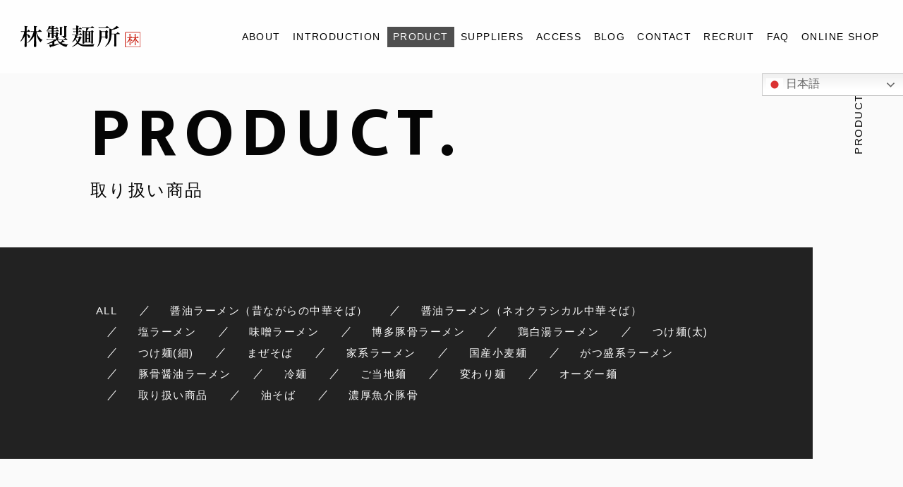

--- FILE ---
content_type: text/html; charset=UTF-8
request_url: https://www.hayashi-seimen.com/product_post/11sg200g/
body_size: 37067
content:

<!DOCTYPE html>
<html class="no-js" lang="ja"
	prefix="og: https://ogp.me/ns#" >

<head prefix="og: http://ogp.me/ns# fb: http://ogp.me/ns/fb# article: http://ogp.me/ns/artcle#">
<!-- Google Tag Manager -->
<script>(function(w,d,s,l,i){w[l]=w[l]||[];w[l].push({'gtm.start':
new Date().getTime(),event:'gtm.js'});var f=d.getElementsByTagName(s)[0],
j=d.createElement(s),dl=l!='dataLayer'?'&l='+l:'';j.async=true;j.src=
'https://www.googletagmanager.com/gtm.js?id='+i+dl;f.parentNode.insertBefore(j,f);
})(window,document,'script','dataLayer','GTM-T7BB5NHB');</script>
<!-- End Google Tag Manager -->
  <meta charset="UTF-8">
  <meta http-equiv="X-UA-Compatible" content="IE=edge">
  <meta name="viewport" content="width=device-width,initial-scale=1,viewport-fit=cover">
  <meta name="format-detection" content="telephone=no,address=no,email=no">
  
  

  <script>
    document.documentElement.classList.remove('no-js')
  </script>

  <meta name="msapplication-TileColor" content="#000000">
  <meta name="theme-color" content="#dcdcdc">

  
		<!-- All in One SEO 4.1.6.2 -->
		<title>11番ストレートG 200g | 林製麺所</title>
		<meta name="robots" content="max-image-preview:large" />
		<link rel="canonical" href="https://www.hayashi-seimen.com/product_post/11sg200g/" />
		<meta property="og:locale" content="ja_JP" />
		<meta property="og:site_name" content="林製麺所 |" />
		<meta property="og:type" content="article" />
		<meta property="og:title" content="11番ストレートG 200g | 林製麺所" />
		<meta property="og:url" content="https://www.hayashi-seimen.com/product_post/11sg200g/" />
		<meta property="article:published_time" content="2021-07-07T01:19:41+00:00" />
		<meta property="article:modified_time" content="2022-06-13T09:50:25+00:00" />
		<meta name="twitter:card" content="summary" />
		<meta name="twitter:title" content="11番ストレートG 200g | 林製麺所" />
		<script type="application/ld+json" class="aioseo-schema">
			{"@context":"https:\/\/schema.org","@graph":[{"@type":"WebSite","@id":"https:\/\/www.hayashi-seimen.com\/#website","url":"https:\/\/www.hayashi-seimen.com\/","name":"\u6797\u88fd\u9eba\u6240","inLanguage":"ja","publisher":{"@id":"https:\/\/www.hayashi-seimen.com\/#organization"}},{"@type":"Organization","@id":"https:\/\/www.hayashi-seimen.com\/#organization","name":"\u5408\u8cc7\u4f1a\u793e \u6797\u88fd\u9eba\u6240","url":"https:\/\/www.hayashi-seimen.com\/","logo":{"@type":"ImageObject","@id":"https:\/\/www.hayashi-seimen.com\/#organizationLogo","url":"https:\/\/www.hayashi-seimen.com\/wp-content\/uploads\/2021\/08\/logo2.png","width":320,"height":70},"image":{"@id":"https:\/\/www.hayashi-seimen.com\/#organizationLogo"}},{"@type":"BreadcrumbList","@id":"https:\/\/www.hayashi-seimen.com\/product_post\/11sg200g\/#breadcrumblist","itemListElement":[{"@type":"ListItem","@id":"https:\/\/www.hayashi-seimen.com\/#listItem","position":1,"item":{"@type":"WebPage","@id":"https:\/\/www.hayashi-seimen.com\/","name":"\u30db\u30fc\u30e0","description":"\u6797\u88fd\u9eb5\u6240\u306f\u540d\u53e4\u5c4b\u5e02\u4e2d\u5ddd\u533a\u306b\u3042\u308b\u30e9\u30fc\u30e1\u30f3\u306e\u88fd\u9eb5\u6240\u3067\u3059\u3002\u30aa\u30ea\u30b8\u30ca\u30eb\u306e\u9eba\u3065\u304f\u308a\u304b\u3089\u65b0\u898f\u51fa\u5e97\u306e\u958b\u5e97\u30b5\u30dd\u30fc\u30c8\u307e\u3067\u3001\u30e9\u30fc\u30e1\u30f3\u696d\u754c\u306b\u6311\u6226\u3059\u308b\u65b9\u306e\u3054\u8981\u671b\u306b\u5e45\u5e83\u304f\u5bfe\u5fdc\u3002\u3054\u5bb6\u5ead\u5411\u3051\u306e\u30e9\u30fc\u30e1\u30f3\u306e\u901a\u8ca9\u300c\u6797\u88fd\u9eba\u6240\u306e\u304a\u3046\u3061\u9eba\u300d\u3082\u3054\u5229\u7528\u304f\u3060\u3055\u3044\u3002","url":"https:\/\/www.hayashi-seimen.com\/"},"nextItem":"https:\/\/www.hayashi-seimen.com\/product_post\/11sg200g\/#listItem"},{"@type":"ListItem","@id":"https:\/\/www.hayashi-seimen.com\/product_post\/11sg200g\/#listItem","position":2,"item":{"@type":"WebPage","@id":"https:\/\/www.hayashi-seimen.com\/product_post\/11sg200g\/","name":"11\u756a\u30b9\u30c8\u30ec\u30fc\u30c8G 200g","url":"https:\/\/www.hayashi-seimen.com\/product_post\/11sg200g\/"},"previousItem":"https:\/\/www.hayashi-seimen.com\/#listItem"}]},{"@type":"Person","@id":"https:\/\/www.hayashi-seimen.com\/author\/hayasiseimenzyo\/#author","url":"https:\/\/www.hayashi-seimen.com\/author\/hayasiseimenzyo\/","name":"hayasiseimenzyo","image":{"@type":"ImageObject","@id":"https:\/\/www.hayashi-seimen.com\/product_post\/11sg200g\/#authorImage","url":"https:\/\/secure.gravatar.com\/avatar\/57a53827c69eae901442d532a81ba07c?s=96&d=mm&r=g","width":96,"height":96,"caption":"hayasiseimenzyo"}},{"@type":"WebPage","@id":"https:\/\/www.hayashi-seimen.com\/product_post\/11sg200g\/#webpage","url":"https:\/\/www.hayashi-seimen.com\/product_post\/11sg200g\/","name":"11\u756a\u30b9\u30c8\u30ec\u30fc\u30c8G 200g | \u6797\u88fd\u9eba\u6240","inLanguage":"ja","isPartOf":{"@id":"https:\/\/www.hayashi-seimen.com\/#website"},"breadcrumb":{"@id":"https:\/\/www.hayashi-seimen.com\/product_post\/11sg200g\/#breadcrumblist"},"author":"https:\/\/www.hayashi-seimen.com\/author\/hayasiseimenzyo\/#author","creator":"https:\/\/www.hayashi-seimen.com\/author\/hayasiseimenzyo\/#author","datePublished":"2021-07-07T01:19:41+09:00","dateModified":"2022-06-13T09:50:25+09:00"}]}
		</script>
		<!-- All in One SEO -->

<link rel='dns-prefetch' href='//static.addtoany.com' />
<link rel='dns-prefetch' href='//ajax.googleapis.com' />
<link rel='dns-prefetch' href='//use.fontawesome.com' />
<link rel='dns-prefetch' href='//s.w.org' />
<link rel='stylesheet'   href='https://use.fontawesome.com/releases/v5.6.1/css/all.css?ver=1769785201' media='all'>
<link rel='stylesheet'   href='https://www.hayashi-seimen.com/wp-content/themes/sg096/css/loading.css?ver=1769785201' media='all'>
<script id='addtoany-core-js-before'>
window.a2a_config=window.a2a_config||{};a2a_config.callbacks=[];a2a_config.overlays=[];a2a_config.templates={};a2a_localize = {
	Share: "共有",
	Save: "ブックマーク",
	Subscribe: "購読",
	Email: "メール",
	Bookmark: "ブックマーク",
	ShowAll: "すべて表示する",
	ShowLess: "小さく表示する",
	FindServices: "サービスを探す",
	FindAnyServiceToAddTo: "追加するサービスを今すぐ探す",
	PoweredBy: "Powered by",
	ShareViaEmail: "メールでシェアする",
	SubscribeViaEmail: "メールで購読する",
	BookmarkInYourBrowser: "ブラウザにブックマーク",
	BookmarkInstructions: "このページをブックマークするには、 Ctrl+D または \u2318+D を押下。",
	AddToYourFavorites: "お気に入りに追加",
	SendFromWebOrProgram: "任意のメールアドレスまたはメールプログラムから送信",
	EmailProgram: "メールプログラム",
	More: "詳細&#8230;",
	ThanksForSharing: "共有ありがとうございます !",
	ThanksForFollowing: "フォローありがとうございます !"
};

a2a_config.icon_color="transparent,#0a0a0a";
</script>
<script defer async src='https://static.addtoany.com/menu/page.js' id='addtoany-core-js'></script>
<script src='https://ajax.googleapis.com/ajax/libs/jquery/3.4.1/jquery.min.js?ver=1769785201' id='jquery-js'></script>
<script async src='https://www.hayashi-seimen.com/wp-content/plugins/add-to-any/addtoany.min.js?ver=1.1' id='addtoany-jquery-js'></script>
<link rel="https://api.w.org/" href="https://www.hayashi-seimen.com/wp-json/" /><link rel="alternate" type="application/json" href="https://www.hayashi-seimen.com/wp-json/wp/v2/product_post/2385" /><link rel="alternate" type="application/json+oembed" href="https://www.hayashi-seimen.com/wp-json/oembed/1.0/embed?url=https%3A%2F%2Fwww.hayashi-seimen.com%2Fproduct_post%2F11sg200g%2F" />
<link rel="alternate" type="text/xml+oembed" href="https://www.hayashi-seimen.com/wp-json/oembed/1.0/embed?url=https%3A%2F%2Fwww.hayashi-seimen.com%2Fproduct_post%2F11sg200g%2F&#038;format=xml" />

  <link rel="apple-touch-icon" sizes="180x180" href="https://www.hayashi-seimen.com/wp-content/themes/sg096/img/favicon/apple-touch-icon.png">
  <link rel="icon" type="image/png" sizes="32x32" href="https://www.hayashi-seimen.com/wp-content/themes/sg096/img/favicon/favicon.ico">

  <script src="https://cdnjs.cloudflare.com/ajax/libs/layzr.js/2.2.2/layzr.min.js"></script>

  <link rel="dns-prefetch" href="https://fonts.googleapis.com">

</head>

<body class="product_post-template-default single single-product_post postid-2385" aria-busy="true" data-bodyfixed="false" data-status="loading">
<!-- Google Tag Manager (noscript) -->
<noscript><iframe src="" data-layzr="https://www.googletagmanager.com/ns.html?id=GTM-T7BB5NHB"
height="0" width="0" style="display:none;visibility:hidden"></iframe></noscript>
<!-- End Google Tag Manager (noscript) -->
  <div class="js-loading">
    <div class="js-loading-parts"></div>
  </div>

  <div id="js-page" class="l-page" aria-hidden="true">
    <header id="js-header" class="l-header is-page" data-headerfixed="false">
      <div class="l-header__body">

                          <p class="l-header__title">
            <a class="c-logo" href="https://www.hayashi-seimen.com/">
              <img src="[data-uri]" data-layzr="https://www.hayashi-seimen.com/wp-content/uploads/2021/08/logo2.png" alt="林製麺所" class="c-logo__img">
            </a>
          </p><!-- /.l-header__title -->
                


          <nav class="l-header__nav">
            <ul class="header-nav">
                          
                                                  <li class="header-nav__item gn-about">
                                        <a href="https://www.hayashi-seimen.com/about/" class="c-text-link js-location">
                      ABOUT                    </a>
                                                            </li>
                              
                                                  <li class="header-nav__item gn-introduction">
                                        <a href="https://www.hayashi-seimen.com/introduction/" class="c-text-link js-location">
                      INTRODUCTION                    </a>
                                                            </li>
                              
                                                  <li class="header-nav__item gn-product">
                                        <a href="https://www.hayashi-seimen.com/product/" class="c-text-link js-location is-current">
                      PRODUCT                    </a>
                                                            </li>
                              
                                                  <li class="header-nav__item gn-20210602suppliers">
                                        <a href="https://www.hayashi-seimen.com/2021/06/02/suppliers/" class="c-text-link js-location">
                      SUPPLIERS                    </a>
                                                            </li>
                              
                                                  <li class="header-nav__item gn-aboutaccess">
                                        <a href="https://www.hayashi-seimen.com/about/#access" class="c-text-link js-location">
                      ACCESS                    </a>
                                                            </li>
                              
                                                  <li class="header-nav__item gn-blog">
                                        <a href="https://www.hayashi-seimen.com/blog/" class="c-text-link js-location">
                      BLOG                    </a>
                                                            </li>
                              
                                                  <li class="header-nav__item gn-contact">
                                        <a href="https://www.hayashi-seimen.com/contact/" class="c-text-link js-location">
                      CONTACT                    </a>
                                                            </li>
                              
                                                  <li class="header-nav__item gn-">
                                        <a class="c-text-link js-location">
                      RECRUIT                    </a>
                                                                <ul class="pullDown">
                                                  <li class="pullDown-item"><a href="https://job-draft.com/jobs/2034" target="_blank" rel="noopener">高卒採用はこちら</a></li>
                                                  <li class="pullDown-item"><a href="https://hayashi-seimen.jbplt.jp/" target="_blank" rel="noopener">中途採用はこちら</a></li>
                                              </ul>
                                        </li>
                              
                                                  <li class="header-nav__item gn-faq">
                                        <a href="https://www.hayashi-seimen.com/faq/" class="c-text-link js-location">
                      FAQ                    </a>
                                                            </li>
                              
                                                  <li class="header-nav__item gn-">
                                        <a href="https://hayashimen.thebase.in/" class="c-text-link js-location" target="_blank" rel="noopener nofollow">
                      ONLINE SHOP                    </a>
                                                            </li>
                                          </ul>
          </nav><!-- /.st-header-nav -->



                                <p class="l-header__contact">
          <a href="https://www.hayashi-seimen.com/contact/"  class="l-header__contact_btn"><span class="far fa-envelope" aria-label="メールでのお問い合わせ"></span></a>
        </p><!-- /.l-header__button -->
                        <p class="l-header__tel">
          <a href="tel:052-361-2338" class="l-header__tel_btn"><span class="fas fa-phone" aria-label="お電話でのお問い合わせ"></span></a>
        </p><!-- /.l-header__button -->
                <div class="l-header__button">
          <button class="header-menu-button js-menu-toggle" type="button" aria-expanded="false" aria-controls="js-drawer-menu" aria-label="メニューを開く場合はこちらです">
            <span class="header-menu-button__line"></span>
            <span class="header-menu-button__line"></span>
            <span class="header-menu-button__line"></span>
          </button><!-- /.st--menu-button -->
        </div><!-- /.l-header__button -->
      </div><!-- /.l-header__body -->

      


<div class="header-sp-nav">
  <div class="header-sp-nav__header">
    <div class="header-sp-nav__logo c-logo">
      <a href="https://www.hayashi-seimen.com/"><img src="[data-uri]" data-layzr="https://www.hayashi-seimen.com/wp-content/uploads/2021/08/logo2-1.png" alt="" class="c-logo__img"></a>
    </div>
    <div class="header-sp-nav__close js-menu-toggle">
      <span class="header-sp-nav__close-txt">CLOSE</span>
      <span class="header-sp-nav__close-cross"></span>
    </div>
  </div>


  <div class="header-sp-nav__inner">

      <nav class="header-sp-nav__wrap">
      <ul class="header-sp-nav__list">
                              <li class="header-sp-nav__item" >
                            <a href="https://www.hayashi-seimen.com/about/" class="c-text-link js-location">
                ABOUT              </a>
                                        </li>
                                        <li class="header-sp-nav__item" >
                            <a href="https://www.hayashi-seimen.com/introduction/" class="c-text-link js-location">
                INTRODUCTION              </a>
                                        </li>
                                        <li class="header-sp-nav__item" >
                            <a href="https://www.hayashi-seimen.com/product/" class="c-text-link js-location">
                PRODUCT              </a>
                                        </li>
                                        <li class="header-sp-nav__item" >
                            <a href="https://www.hayashi-seimen.com/2021/06/02/suppliers/" class="c-text-link js-location">
                SUPPLIERS              </a>
                                        </li>
                                        <li class="header-sp-nav__item" >
                            <a href="https://www.hayashi-seimen.com/about/#access" class="c-text-link js-location">
                ACCESS              </a>
                                        </li>
                                        <li class="header-sp-nav__item" >
                            <a href="https://www.hayashi-seimen.com/blog/" class="c-text-link js-location">
                BLOG              </a>
                                        </li>
                                        <li class="header-sp-nav__item" >
                            <a href="https://www.hayashi-seimen.com/contact/" class="c-text-link js-location">
                CONTACT              </a>
                                        </li>
                                        <li class="header-sp-nav__item" id="pullDown">
                            <a class="c-text-link js-location">
                RECRUIT                <i class="fas fa-arrow-alt-circle-down"></i>
              </a>
                                          <ul class="pullDown">
                                  <li class="pullDown-item"><a href="https://job-draft.com/jobs/2034" target="_blank" rel="noopener">高卒採用はこちら</a></li>
                                  <li class="pullDown-item"><a href="https://hayashi-seimen.jbplt.jp/" target="_blank" rel="noopener">中途採用はこちら</a></li>
                              </ul>
                          </li>
                                        <li class="header-sp-nav__item" >
                            <a href="https://www.hayashi-seimen.com/faq/" class="c-text-link js-location">
                FAQ              </a>
                                        </li>
                                        <li class="header-sp-nav__item" >
                            <a href="https://hayashimen.thebase.in/" class="c-text-link js-location" target="_blank" rel="noopener nofollow">
                ONLINE SHOP              </a>
                                        </li>
                        </ul>
    </nav><!-- /.header-sp-nav__wrap -->
          </div><!-- /.header-sp-nav__inner -->
</div><!-- /.header-sp-nav -->
    </header><!-- /.l-header -->
<div class="gtranslate_wrapper" id="gt-wrapper-80384943"></div>    <div id="js-pjax-wrapper">
      <div class="js-pjax-container" data-namespace="subpage">

<main class="l-main">
  <article class="l-subpage p-case-single">

    <header class="l-subpage__header">
      

<div class="sub-header">
  <div class="sub-header__container">
    <div class="sub-header__headline">
      <h1 class="c-heading-1">
        <span class="c-heading-1__large-text u-uppercase ">PRODUCT.</span>
        <span class="c-heading-1__small-text">取り扱い商品</span>
      </h1><!-- /.c-heading-1 -->
    </div><!-- /.sub-header__headline -->
      </div>
  <div class="sub-header__vertical-text" aria-hidden="true">
    <p class="c-vertical-text">PRODUCT</p>
  </div><!-- /.sub-header__vertical-text -->
</div><!-- /.sub-header -->
    </header><!-- /.l-subpage__header -->


    <nav class="l-subpage__nav">
            <div class="sub-nav">
        <ul class="sub-nav__list">
          <li class="p-blog-categories-list-item sub-nav__item">
            <a href="https://www.hayashi-seimen.com/product/" class="p-blog-categories-list-item-link c-text-link u-uppercase">
              <span class="p-blog-categories-list-item-link-en">ALL</span>
            </a>
          </li>
                      <li class="p-blog-categories-list-item sub-nav__item">
              <a href="https://www.hayashi-seimen.com/products/oldchina/" class="p-blog-categories-list-item-link c-text-link u-uppercase">
                <span class="p-blog-categories-list-item-link-en">醤油ラーメン（昔ながらの中華そば）</span>
              </a>
            </li>
                      <li class="p-blog-categories-list-item sub-nav__item">
              <a href="https://www.hayashi-seimen.com/products/soi/" class="p-blog-categories-list-item-link c-text-link u-uppercase">
                <span class="p-blog-categories-list-item-link-en">醤油ラーメン（ネオクラシカル中華そば）</span>
              </a>
            </li>
                      <li class="p-blog-categories-list-item sub-nav__item">
              <a href="https://www.hayashi-seimen.com/products/solt/" class="p-blog-categories-list-item-link c-text-link u-uppercase">
                <span class="p-blog-categories-list-item-link-en">塩ラーメン</span>
              </a>
            </li>
                      <li class="p-blog-categories-list-item sub-nav__item">
              <a href="https://www.hayashi-seimen.com/products/miso/" class="p-blog-categories-list-item-link c-text-link u-uppercase">
                <span class="p-blog-categories-list-item-link-en">味噌ラーメン</span>
              </a>
            </li>
                      <li class="p-blog-categories-list-item sub-nav__item">
              <a href="https://www.hayashi-seimen.com/products/tonkotu/" class="p-blog-categories-list-item-link c-text-link u-uppercase">
                <span class="p-blog-categories-list-item-link-en">博多豚骨ラーメン</span>
              </a>
            </li>
                      <li class="p-blog-categories-list-item sub-nav__item">
              <a href="https://www.hayashi-seimen.com/products/tori/" class="p-blog-categories-list-item-link c-text-link u-uppercase">
                <span class="p-blog-categories-list-item-link-en">鶏白湯ラーメン</span>
              </a>
            </li>
                      <li class="p-blog-categories-list-item sub-nav__item">
              <a href="https://www.hayashi-seimen.com/products/tukehuto/" class="p-blog-categories-list-item-link c-text-link u-uppercase">
                <span class="p-blog-categories-list-item-link-en">つけ麺(太)</span>
              </a>
            </li>
                      <li class="p-blog-categories-list-item sub-nav__item">
              <a href="https://www.hayashi-seimen.com/products/tukehoso/" class="p-blog-categories-list-item-link c-text-link u-uppercase">
                <span class="p-blog-categories-list-item-link-en">つけ麺(細)</span>
              </a>
            </li>
                      <li class="p-blog-categories-list-item sub-nav__item">
              <a href="https://www.hayashi-seimen.com/products/maze/" class="p-blog-categories-list-item-link c-text-link u-uppercase">
                <span class="p-blog-categories-list-item-link-en">まぜそば</span>
              </a>
            </li>
                      <li class="p-blog-categories-list-item sub-nav__item">
              <a href="https://www.hayashi-seimen.com/products/ie/" class="p-blog-categories-list-item-link c-text-link u-uppercase">
                <span class="p-blog-categories-list-item-link-en">家系ラーメン</span>
              </a>
            </li>
                      <li class="p-blog-categories-list-item sub-nav__item">
              <a href="https://www.hayashi-seimen.com/products/kokusan/" class="p-blog-categories-list-item-link c-text-link u-uppercase">
                <span class="p-blog-categories-list-item-link-en">国産小麦麺</span>
              </a>
            </li>
                      <li class="p-blog-categories-list-item sub-nav__item">
              <a href="https://www.hayashi-seimen.com/products/mori/" class="p-blog-categories-list-item-link c-text-link u-uppercase">
                <span class="p-blog-categories-list-item-link-en">がつ盛系ラーメン</span>
              </a>
            </li>
                      <li class="p-blog-categories-list-item sub-nav__item">
              <a href="https://www.hayashi-seimen.com/products/tonkotusoi/" class="p-blog-categories-list-item-link c-text-link u-uppercase">
                <span class="p-blog-categories-list-item-link-en">豚骨醤油ラーメン</span>
              </a>
            </li>
                      <li class="p-blog-categories-list-item sub-nav__item">
              <a href="https://www.hayashi-seimen.com/products/rei/" class="p-blog-categories-list-item-link c-text-link u-uppercase">
                <span class="p-blog-categories-list-item-link-en">冷麺</span>
              </a>
            </li>
                      <li class="p-blog-categories-list-item sub-nav__item">
              <a href="https://www.hayashi-seimen.com/products/gotouti/" class="p-blog-categories-list-item-link c-text-link u-uppercase">
                <span class="p-blog-categories-list-item-link-en">ご当地麺</span>
              </a>
            </li>
                      <li class="p-blog-categories-list-item sub-nav__item">
              <a href="https://www.hayashi-seimen.com/products/kawari/" class="p-blog-categories-list-item-link c-text-link u-uppercase">
                <span class="p-blog-categories-list-item-link-en">変わり麺</span>
              </a>
            </li>
                      <li class="p-blog-categories-list-item sub-nav__item">
              <a href="https://www.hayashi-seimen.com/products/order/" class="p-blog-categories-list-item-link c-text-link u-uppercase">
                <span class="p-blog-categories-list-item-link-en">オーダー麺</span>
              </a>
            </li>
                      <li class="p-blog-categories-list-item sub-nav__item">
              <a href="https://www.hayashi-seimen.com/products/product/" class="p-blog-categories-list-item-link c-text-link u-uppercase">
                <span class="p-blog-categories-list-item-link-en">取り扱い商品</span>
              </a>
            </li>
                      <li class="p-blog-categories-list-item sub-nav__item">
              <a href="https://www.hayashi-seimen.com/products/oil/" class="p-blog-categories-list-item-link c-text-link u-uppercase">
                <span class="p-blog-categories-list-item-link-en">油そば</span>
              </a>
            </li>
                      <li class="p-blog-categories-list-item sub-nav__item">
              <a href="https://www.hayashi-seimen.com/products/gyokai/" class="p-blog-categories-list-item-link c-text-link u-uppercase">
                <span class="p-blog-categories-list-item-link-en">濃厚魚介豚骨</span>
              </a>
            </li>
                  </ul>
      </div>
      
    </nav><!-- /.l-subpage__nav -->


    <div class="l-subpage__contents">
      <div class="l-case-single">


              <section class="l-case-single__section">
            <div class="case-single__headline">
              <h2 class="c-heading-2">
                <span class="c-heading-2__large-text">つけ麺(太)</span>
                              </h2>
            </div>
            
            <div class="case-single__contents">
              <figure class="c-figure" style="background-image:url()">
                <img src="[data-uri]" data-layzr="https://www.hayashi-seimen.com/wp-content/uploads/2020/08/case_19_main.jpg" class="c-figure__img" alt="">
              </figure>
              <div class="case-single__data">
                <div class="case-single__headline">
                  <h2 class="c-heading-2">
                    <span class="c-heading-2__large-text">11番ストレートG 200g</span>
                  </h2>
                </div>
                <div class="case-single__desc">
                  <div class="c-paragraph">
                    <p>当社一番人気のつけ麺用生地を極太サイズで切り出しました。つるつるもちもちの食感です。</p>
                  </div>
                </div>
              </div>
            </div>
        </section><!-- /.l-case-single__section -->
        
        
        <section class="l-case-single__section">

        <ul class="case-single__section-photos">
                  <li class="case-single__section-photos-item">
            <figure class="c-figure" style="background-image:url()">
              <img src="[data-uri]" data-layzr="https://www.hayashi-seimen.com/wp-content/uploads/2020/08/case_07_main-2.jpg" class="c-figure__img" alt="">
            </figure>
            <div class="c-paragraph">
              <p></p>
            </div>
          </li>
                </ul>

          <div class="case-single__section-link">
            <a href="https://www.hayashi-seimen.com/product" class="c-arrow-link" aria-label="">BACK</a>
          </div>

        </section><!-- /.l-case-single__section -->
        
      </div><!-- /.l-case -->
    </div><!-- /.l-subpage__contents -->

  </article><!-- /.l-subpage -->
</main><!-- /.l-main -->

</div><!-- /.l-contents -->
</div><!-- /.l-contents-wrapper -->


	<nav class="c-breadcrumbs js-animate">
		<ol itemscope itemtype="http://schema.org/BreadcrumbList" class="c-breadcrumbs-items">
					<li itemprop="itemListElement" itemscope itemtype="http://schema.org/ListItem" class="c-breadcrumbs-item"><a itemprop="item" href="https://www.hayashi-seimen.com/" class="c-breadcrumbs-link"><span itemprop="name">HOME</span></a><meta itemprop="position" content="1" /></li>
					<li itemprop="itemListElement" itemscope itemtype="http://schema.org/ListItem" class="c-breadcrumbs-item"><a itemprop="item" href="https://www.hayashi-seimen.com/product/" class="c-breadcrumbs-link"><span itemprop="name">PRODUCT</span></a><meta itemprop="position" content="2" /></li>
					<li itemprop="itemListElement" itemscope itemtype="http://schema.org/ListItem" class="c-breadcrumbs-item"><a itemprop="item" href="javascript:void(0);" class="c-breadcrumbs-link is-link-none"><span itemprop="name">11番ストレートG 200g</span></a><meta itemprop="position" content="3" /></li>
				</ol>
	</nav>

	
<footer class="l-footer">
  <div class="l-footer__main">
    <address class="l-footer__address">
      <dl class="st-footer-address">
        <dt class="st-footer-address__title">
                  <span class="c-logo"><a href="https://www.hayashi-seimen.com/"><img src="[data-uri]" data-layzr="https://www.hayashi-seimen.com/wp-content/uploads/2021/08/logo2-1.png" alt="林製麺所" class="c-logo__img"></a></span>
        </dt>
                <dd class="st-footer-address__summary">
          <div class="c-paragraph">
            <p>〒454-0032 <br />
愛知県名古屋市中川区荒江町27-12</p>
          </div>
        </dd>
              </dl>
    </address><!-- /.l-footer__address -->

    
    <div class="l-footer__nav">
      <ul class="st-footer-nav">
        <li class="st-footer-nav__item">
          <a href="https://www.hayashi-seimen.com/" class="c-text-link u-uppercase">
            HOME
          </a>
        </li>

                        <li class="st-footer-nav__item">
            <a href="https://www.hayashi-seimen.com/about/" class="c-text-link u-uppercase">
              ABOUT            </a>
          </li>
                          <li class="st-footer-nav__item">
            <a href="https://www.hayashi-seimen.com/introduction/" class="c-text-link u-uppercase">
              INTRODUCTION            </a>
          </li>
                          <li class="st-footer-nav__item">
            <a href="https://www.hayashi-seimen.com/product/" class="c-text-link u-uppercase">
              PRODUCT            </a>
          </li>
                          <li class="st-footer-nav__item">
            <a href="https://www.hayashi-seimen.com/2021/06/02/suppliers/" class="c-text-link u-uppercase">
              SUPPLIERS            </a>
          </li>
                          <li class="st-footer-nav__item">
            <a href="https://www.hayashi-seimen.com/about/#access" class="c-text-link u-uppercase">
              ACCESS            </a>
          </li>
                          <li class="st-footer-nav__item">
            <a href="https://www.hayashi-seimen.com/blog/" class="c-text-link u-uppercase">
              BLOG            </a>
          </li>
                          <li class="st-footer-nav__item">
            <a href="https://www.hayashi-seimen.com/contact/" class="c-text-link u-uppercase">
              CONTACT            </a>
          </li>
                            <li class="st-footer-nav__item recruit">
              <a href="https://job-draft.com/jobs/2034" class="c-text-link u-uppercase" target="_blank" rel="noopener">RECRUIT（高卒採用）</a>
        </li>
                    <li class="st-footer-nav__item recruit">
              <a href="https://hayashi-seimen.jbplt.jp/" class="c-text-link u-uppercase" target="_blank" rel="noopener">RECRUIT（中途採用）</a>
        </li>
                          <li class="st-footer-nav__item">
            <a href="https://www.hayashi-seimen.com/faq/" class="c-text-link u-uppercase">
              FAQ            </a>
          </li>
                          <li class="st-footer-nav__item">
            <a href="https://hayashimen.thebase.in/" class="c-text-link u-uppercase" target="_blank" rel="noopener nofollow">
              ONLINE SHOP            </a>
          </li>
              </ul><!-- /.st-footer-nav -->
    </div><!-- /.l-footer__nav -->
    
  </div><!-- /.l-footer__main -->

    
  <div class="l-footer__side">

  

              
    <div class="l-footer__copy">
      <p class="st-footer-copy">
        <small class="st-footer-copy__text" lang="en">© 2016 林製麺所</small>
      </p><!-- /.st-footer-copy -->
    </div><!-- /.l-footer__copy -->
  </div><!-- /.l-footer__side -->
    </footer><!-- /.l-footer -->

</div><!-- /.l-wrapper -->

  <div class="js-pagetop p-pagetop">
    <button id="js-pagetop-btn" class="p-pagetop-btn" type="button"></button>
  </div>

<link rel="stylesheet" href="https://fonts.googleapis.com/css?family=Mukta:400,700|Peddana&display=swap">
<link rel="stylesheet" href="https://www.hayashi-seimen.com/wp-content/themes/sg096/css/style.css">

<link rel='stylesheet'   href='https://www.hayashi-seimen.com/wp-includes/css/dist/block-library/style.min.css?ver=5.8.12' media='all'>
<link rel='stylesheet'   href='https://www.hayashi-seimen.com/wp-includes/css/dist/block-library/theme.min.css?ver=5.8.12' media='all'>
<link rel='stylesheet'   href='https://www.hayashi-seimen.com/wp-content/plugins/add-to-any/addtoany.min.css?ver=1.16' media='all'>
<script defer src='https://ajax.googleapis.com/ajax/libs/webfont/1.6.26/webfont.js?ver=1769785201' id='sungrove-webfont-js'></script>
<script defer src='https://www.hayashi-seimen.com/wp-content/themes/sg096/js/lib.min.js?ver=1769785201' id='sungrove-libs-js'></script>
<script defer src='https://www.hayashi-seimen.com/wp-content/themes/sg096/js/main.js?ver=1769785201' id='sungrove-common-js'></script>
<script defer src='https://www.hayashi-seimen.com/wp-includes/js/wp-embed.min.js?ver=5.8.12' id='wp-embed-js'></script>
<script id='gt_widget_script_80384943-js-before'>
window.gtranslateSettings = /* document.write */ window.gtranslateSettings || {};window.gtranslateSettings['80384943'] = {"default_language":"ja","languages":["en","ja"],"url_structure":"none","native_language_names":1,"detect_browser_language":1,"flag_style":"2d","flag_size":24,"wrapper_selector":"#gt-wrapper-80384943","alt_flags":[],"switcher_open_direction":"top","switcher_horizontal_position":"inline","switcher_text_color":"#666","switcher_arrow_color":"#666","switcher_border_color":"#ccc","switcher_background_color":"#fff","switcher_background_shadow_color":"#efefef","switcher_background_hover_color":"#fff","dropdown_text_color":"#000","dropdown_hover_color":"#fff","dropdown_background_color":"#eee","custom_css":".gtranslate_wrapper {\r\nposition:fixed;\r\nright:0;\r\ntop: 104px;\r\nz-index: 10;\r\n}\r\n.gt_switcher,.gt_option, .gt_selected a {\r\nwidth: 200px !important;\r\n}\r\n@media screen and (max-width: 1130px) {\r\n.gtranslate_wrapper {\r\ntop: 60px;\r\n}\r\n}"};
</script><script src="https://cdn.gtranslate.net/widgets/latest/dwf.js?ver=5.8.12" data-no-optimize="1" data-no-minify="1" data-gt-orig-url="/product_post/11sg200g/" data-gt-orig-domain="www.hayashi-seimen.com" data-gt-widget-id="80384943" defer></script></body>

</html>


--- FILE ---
content_type: text/css
request_url: https://www.hayashi-seimen.com/wp-content/themes/sg096/css/style.css
body_size: 151942
content:
@charset "UTF-8";


@custom-media --sm screen and (min-width: 544px);
@custom-media --md screen and (min-width: 768px);
@custom-media --lg screen and (min-width: 992px);
@custom-media --xl screen and (min-width: 1200px);
/*
@mixin is-lg-small() {
  @media screen and (max-width: $breakpoint-tablet) {
    @content;
  }
}
*/
/* IEハック用mixin */
/* ===============================

	FOUNDATION

================================ */
*,
*::before,
*::after {
  box-sizing: border-box;
  margin: 0;
  padding: 0;
}

::-moz-selection {
  background: #e7e7e7;
}

::selection {
  background: #e7e7e7;
}

html {
  width: 100%;
  height: 100%;
  font-size: 62.5%;
  line-height: 1.15;
  -ms-overflow-style: scrollbar;
  -webkit-tap-highlight-color: transparent;
  -webkit-text-size-adjust: 100%;
}

body {
  overflow-x: hidden;
  overflow-y: scroll;
  width: 100%;
  height: 100%;
  background: #fafafa;
  font: normal normal normal 1.2rem/1 "游ゴシック体", YuGothic, "游ゴシック Medium", "Yu Gothic Medium", "游ゴシック", "Yu Gothic", "Hiragino Kaku Gothic ProN", "Hiragino Kaku Gothic Pro", "メイリオ", "Meiryo", sans-serif;
  color: #050505;
  letter-spacing: 0;
  word-break: break-all;
  -ms-content-zooming: none;
  -webkit-font-smoothing: antialiased;
  -webkit-overflow-scrolling: touch;
  -webkit-writing-mode: horizontal-tb;
      -ms-writing-mode: lr-tb;
          writing-mode: horizontal-tb;
}

@media screen and (min-width: 768px) {
  body {
    font-size: 1.5rem;
  }
}

body[data-bodyfixed='true'] {
  position: relative;
  left: 0;
}

article,
aside,
details,
figcaption,
figure,
footer,
header,
main,
menu,
nav,
section,
summary {
  display: block;
}

audio,
canvas,
progress,
video,
img {
  display: inline-block;
}

h1,
h2,
h3,
h4,
h5,
h6 {
  font: inherit;
}

a {
  color: inherit;
  text-decoration: none;
}

small {
  font-size: inherit;
}

address {
  font: inherit;
}

ul,
ol {
  list-style: none;
}

img,
picture,
video {
  max-width: 100%;
  height: auto;
}

img {
  border-style: none;
  vertical-align: middle;
}

table {
  border-spacing: 0;
  border-collapse: collapse;
}

input,
button,
select,
textarea {
  border: none;
  border-radius: 0;
  background: transparent;
  font: inherit;
  -webkit-appearance: none;
     -moz-appearance: none;
          appearance: none;
}

textarea {
  overflow-y: auto;
  resize: vertical;
}

[type='submit'],
[type='button'],
button,
select {
  cursor: pointer;
}

select::-ms-expand {
  display: none;
}

[hidden] {
  display: none;
}

[disabled] {
  cursor: not-allowed;
}

:focus:not(.focus-visible) {
  outline: 0;
}

/* ===============================

	LAYOUT

================================ */
.l-footer {
  padding: 3.2rem 10% 60px;
  background: #000000;
  color: #fafafa;
}

@media screen and (min-width: 768px) {
  .l-footer {
    padding: 5.6rem 10%;
  }
}

@media screen and (min-width: 992px) {
  .l-footer {
    padding: 6.4rem 5% 5.6rem;
  }
}

.l-footer .c-logo {
  width: 100%;
  max-width: 150px;
}

@media screen and (min-width: 992px) {
  .l-footer .c-logo {
    max-width: 151.5px;
    -webkit-transition: .3s;
    transition: .3s;
  }
  .l-footer .c-logo:hover {
    opacity: .8;
  }
}

.l-footer__main {
  -webkit-box-align: end;
          align-items: flex-end;
}

@media screen and (min-width: 992px) {
  .l-footer__main {
    display: -webkit-box;
    display: flex;
  }
}

.l-footer__bnr {
  max-width: 200px;
  margin: auto;
  padding-top: 40px;
}

.l-footer__side {
  display: -webkit-box;
  display: flex;
  -webkit-box-align: center;
          align-items: center;
  flex-wrap: wrap;
  -webkit-box-pack: justify;
          justify-content: space-between;
}

.l-footer__main + .l-footer__side {
  margin-top: 4.8rem;
}

@media screen and (min-width: 992px) {
  .l-footer__side {
    -webkit-box-pack: justify;
            justify-content: space-between;
            display: block;
  }
  .l-footer__main + .l-footer__side {
    margin-top: 6.4rem;
  }
}

.l-footer__address {
  max-width: 64rem;
  flex-basis: 30%;
}

.l-footer__nav {
  max-width: 96rem;
  margin-top: 2.4rem;
}

@media screen and (min-width: 992px) {
  .l-footer__nav {
    flex-basis: 70%;
  }
  .l-footer__address + .l-footer__nav {
    margin: 0 0 0 4.8rem;
  }
}

.l-footer__sns {
  padding-right: 8rem;
}

.l-footer__copy {
  padding: 2rem 0 0;
}

@media screen and (min-width: 992px) {
  .l-footer__sns + .l-footer__copy {
    padding: 2rem 0;
  }
}

.p-pagetop {
  position: fixed;
  z-index: 9999;
  right: 15px;
  bottom: 15px;
  visibility: hidden;
  width: 40px;
  height: 40px;
  border-radius: 50%;
  background: rgba(255, 255, 255, 0.8);
  line-height: 40px;
  line-height: 50px;
  text-align: center;
  pointer-events: none;
  opacity: 0;
  -webkit-transition: .3s;
  transition: .3s;
}

@media screen and (min-width: 992px) {
  .p-pagetop {
    width: 50px;
    height: 50px;
    line-height: 50px;
  }
}

.p-pagetop.is-active {
  visibility: visible;
  pointer-events: auto;
  cursor: pointer;
  opacity: 1;
}

.p-pagetop:hover {
  background: white;
}

@media screen and (min-width: 992px) {
  .p-pagetop:hover .p-pagetop-btn {
    padding-top: 18px;
  }
}

.p-pagetop-btn {
  padding-top: 0;
  -webkit-transition: .3s;
  transition: .3s;
}

@media screen and (min-width: 992px) {
  .p-pagetop-btn {
    padding-top: 22px;
  }
}

.p-pagetop-btn::before {
  display: block;
  width: 12px;
  height: 12px;
  border: 2px solid #000;
  border-right: 0;
  border-bottom: 0;
  outline: 0;
  content: "";
  -webkit-transform: rotate(45deg);
          transform: rotate(45deg);
}

.l-header {
  position: fixed;
  z-index: 100;
  top: 0;
  left: 0;
  width: 100%;
  height: 6rem;
  -webkit-transition: .3s;
  transition: .3s;
}

@media screen and (min-width: 1131px) {
  .l-header {
    height: 10.4rem;
  }
}

.l-header.is-fixed {
  background: rgba(255, 255, 255, 0.8);
}

.l-header__body {
  position: relative;
  z-index: 999;
  display: -webkit-box;
  display: flex;
  height: 6rem;
  padding: 0 5%;
  -webkit-box-align: center;
          align-items: center;
  -webkit-box-pack: justify;
          justify-content: space-between;
}

@media screen and (min-width: 1131px) {
  .l-header__body {
    height: 10.4rem;
  }
}
@media screen and (max-width: 1130px) {
  .l-header__body {
    padding-right: 0;
  }
}

.l-header__nav,
.l-header__sns {
  display: none;
}

@media screen and (min-width: 1131px) {
  .l-header__nav,
  .l-header__sns {
    display: block;
  }
}

.l-header__button {
  height: 100%;
}

@media screen and (min-width: 1131px) {
  .l-header__button {
    display: none;
  }
}

.l-header__contact {
  height: 100%;
  margin-left: auto;
}

@media screen and (min-width: 1131px) {
  .l-header__contact {
    display: none;
  }
}

.l-header__tel {
  height: 100%;
  margin-left: auto;
}

.l-header__contact + .l-header__tel {
  margin-left: 0;
}

@media screen and (min-width: 1131px) {
  .l-header__tel {
    display: none;
  }
}

.l-home__section + .l-home__section {
  margin-top: 5.4rem;
}

@media screen and (min-width: 768px) {
  .l-home__section + .l-home__section {
    margin-top: 8.8rem;
  }
}

@media screen and (min-width: 1131px) {
  .l-home__section + .l-home__section {
    margin-top: 14.4rem;
  }
}

.l-main {
  overflow: hidden;
}

.l-subpage__header {
  display: -webkit-box;
  display: flex;
  /* IE11 Bug Fix */
}

.l-subpage__nav {
  position: relative;
}

.l-subpage__section {
  position: relative;
}

.l-subpage__nav + .l-subpage__section {
  margin-top: -91px;
  padding-top: 11.2rem;
}

.l-subpage__section.-background-base-color {
  background-color: #dcdcdc;
}

.l-subpage__section.-background-base-color .sub-section {
  padding-bottom: 60px;
}

.l-subpage__section.-background-theme-color {
  background-color: #000000;
  color: #fafafa;
}

/* ===============================

	COMPONENT

================================ */
/*----------------------------------------
c-breadcrumbs
----------------------------------------*/
.c-breadcrumbs {
  background: #000000;
}

.c-breadcrumbs-items {
  display: -webkit-box;
  display: flex;
  margin-left: -.6rem;
  padding: 11px 5%;
  border-bottom: 1px solid #fafafa;
  line-height: 1.7;
  -webkit-box-align: center;
          align-items: center;
  flex-wrap: wrap;
}

@media screen and (max-width: 767px) {
  .c-breadcrumbs-items {
    display: block;
    margin-left: 0;
    padding: 12px 10%;
  }
}

.c-breadcrumbs-item {
  position: relative;
  padding: 0 1rem 0 1.5rem;
  color: #fafafa;
}

@media screen and (max-width: 767px) {
  .c-breadcrumbs-item {
    display: inline;
  }
}

.c-breadcrumbs-item:first-child {
  padding-left: 0;
}

.c-breadcrumbs-item:not(:first-child)::before {
  position: absolute;
  left: .25rem;
  content: "/";
  -webkit-transform: translateX(-50%);
          transform: translateX(-50%);
}

.c-breadcrumbs-link {
  font-size: 12px;
  font-size: 1.2rem;
  line-height: 1;
  letter-spacing: 2px;
  letter-spacing: 0.2rem;
}

.c-breadcrumbs-link:not(.is-link-none) {
  -webkit-transition: .3s;
  transition: .3s;
}

.c-breadcrumbs-link:not(.is-link-none):hover {
  opacity: .8;
}

.c-breadcrumbs-link.is-link-none {
  cursor: default;
}

.c-article-thumb {
  position: relative;
  overflow: hidden;
  background: #ddd;
}

.c-article-thumb::after {
  display: block;
  padding-top: 61.8%;
  content: '';
}

.c-article-thumb__img {
  position: absolute;
  top: 0;
  left: 0;
  width: 100%;
  height: 100%;
  font-family: "object-fit: cover;", sans-serif;
  -o-object-fit: cover;
     object-fit: cover;
}

.c-article-thumb__caption {
  position: absolute;
  top: .8rem;
  left: .8rem;
  padding: .4rem 1.6rem;
  background: rgba(250, 250, 250, 0.8);
}

@media screen and (min-width: 992px) {
  .c-article-thumb__caption {
    top: 1.6rem;
    left: 1.6rem;
    padding: .4rem 2rem;
  }
}

.c-figure {
  position: relative;
  display: block;
  overflow: hidden;
  background-color: #ddd;
}

.c-figure::after {
  display: block;
  padding-top: 61.8%;
  content: '';
}

.c-figure.-square::after {
  padding-top: 100%;
}

.c-figure__img {
  position: absolute;
  top: 0;
  left: 0;
  width: 100%;
  height: auto;
  font-family: "object-fit: cover;", sans-serif;
  -o-object-fit: cover;
     object-fit: cover;
}

.c-logo {
  display: table;
  width: 100%;
  max-width: 176.5px;
  height: 3.2rem;
}

@media screen and (max-width: 1024px) {
  .c-logo {
    max-width: 100px;
    height: 28px;
  }
}

.c-logo__img {
  display: table-cell;
  width: 100%;
}

.c-map {
  position: relative;
  overflow: hidden;
}

.c-map::after {
  display: block;
  padding-top: 75%;
  content: '';
}

.c-map iframe {
  position: absolute;
  top: 0;
  left: 0;
  width: 100%;
  height: 100%;
}

.c-map.-grayscale iframe {
  -webkit-filter: grayscale(100%);
          filter: grayscale(100%);
}

@media screen and (min-width: 992px) {
  .c-map {
    min-height: 54rem;
  }
  .c-map::after {
    padding-top: 61.8%;
  }
}

/*----------------------------------------
c-pagination
----------------------------------------*/
.c-pagination {
  padding-top: 125px;
  text-align: center;
}

@media screen and (max-width: 767px) {
  .c-pagination {
    padding-top: 75px;
  }
}

.c-pager {
  display: -webkit-box;
  display: flex;
  flex-wrap: wrap;
  -webkit-box-pack: center;
          justify-content: center;
}

.c-pager-item {
  margin: 5px;
}

.c-pager-btn {
  display: block;
  border: 1px solid #050505;
  background: #fafafa;
  color: #050505;
}

.c-pager-btn.is-prev {
  -webkit-transform: scale(-1, 1);
          transform: scale(-1, 1);
}

.c-pager-btn::before {
  background: #050505;
}

.c-pager-btn.is-current {
  background: #050505;
  color: #fafafa;
}

.c-pager-btn.is-next, .c-pager-btn.is-prev {
  display: block;
  overflow: visible;
  width: 40px;
  height: 40px;
  border: 0;
  border-radius: 0;
  background: none;
}

@media screen and (min-width: 992px) {
  .c-pager-btn.is-next:hover::before, .c-pager-btn.is-prev:hover::before {
    -webkit-transform: translateX(-40%) translateY(-50%) rotate(45deg);
            transform: translateX(-40%) translateY(-50%) rotate(45deg);
    -webkit-animation: none;
            animation: none;
  }
}

@media screen and (max-width: 767px) {
  .c-pager-btn.is-next, .c-pager-btn.is-prev {
    width: 35px;
    height: 35px;
  }
}

.c-pager-btn.is-next::before, .c-pager-btn.is-prev::before {
  top: 50%;
  left: 50%;
  width: 20px;
  height: 20px;
  margin-top: 0;
  border-top: 2px solid #050505;
  border-right: 2px solid #050505;
  border-bottom: none;
  background: none;
  content: '';
  -webkit-transition: -webkit-transform .5s ease;
  transition: -webkit-transform .5s ease;
  transition: transform .5s ease;
  transition: transform .5s ease, -webkit-transform .5s ease;
  -webkit-transform: translateX(-50%) translateY(-50%) rotate(45deg);
          transform: translateX(-50%) translateY(-50%) rotate(45deg);
}

@media screen and (max-width: 767px) {
  .c-pager-btn.is-next::before, .c-pager-btn.is-prev::before {
    width: 18px;
    height: 18px;
  }
}

.c-pager-btn.is-next::after, .c-pager-btn.is-prev::after {
  content: none;
}

.c-pager-btn.is-next .c-pager-btn-txt, .c-pager-btn.is-prev .c-pager-btn-txt {
  display: inline;
}

.c-pager-btn-txt {
  position: relative;
  z-index: 1;
  display: block;
  width: 40px;
  height: 40px;
  font-size: 15px;
  font-size: 1.5rem;
  font-weight: bold;
  line-height: 42px;
}

@media screen and (max-width: 767px) {
  .c-pager-btn-txt {
    width: 35px;
    height: 35px;
    line-height: 37px;
  }
}

/*----------------------------------------
loading
----------------------------------------*/
.js-loading {
  position: fixed;
  z-index: 999;
  top: 0;
  left: 0;
  width: 100%;
  height: 100vh;
  background: #fafafa;
}

.js-loading-parts {
  position: absolute;
  top: calc(50% - 25px);
  left: calc(50% - 25px);
  display: block;
  width: 50px;
  height: 50px;
  border: 2px solid #000000;
  border-top: 2px solid rgba(0, 0, 0, 0.3);
  border-radius: 50%;
  opacity: 1;
  -webkit-animation: rotate 2s infinite ease;
          animation: rotate 2s infinite ease;
}

body[data-status="loaded"] .js-loading {
  pointer-events: none;
  opacity: 0;
  -webkit-transition: .5s;
  transition: .5s;
}

@-webkit-keyframes rotate {
  0% {
    -webkit-transform: rotate(0);
            transform: rotate(0);
  }
  100% {
    -webkit-transform: rotate(360deg);
            transform: rotate(360deg);
  }
}

@keyframes rotate {
  0% {
    -webkit-transform: rotate(0);
            transform: rotate(0);
  }
  100% {
    -webkit-transform: rotate(360deg);
            transform: rotate(360deg);
  }
}

.c-information__row + .c-information__row {
  margin-top: 4rem;
}

.c-information__title {
  position: relative;
  padding-bottom: 6.6rem;
  font-size: 30px;
  font-weight: 600;
  line-height: 1.5;
  letter-spacing: .08em;
}

.c-information__title::after {
  position: absolute;
  bottom: 3.2rem;
  left: 0;
  width: 4rem;
  height: 2px;
  background: currentColor;
  content: '';
}

.c-some-list {
  font-weight: 600;
  line-height: 1.5;
  letter-spacing: .1em;
}

.c-some-list__item {
  position: relative;
  padding-left: 4rem;
}

.c-some-list__item::before {
  position: absolute;
  top: calc(50% - 1px);
  left: 0;
  width: 2rem;
  height: 2px;
  background-color: currentColor;
  content: '';
}

.c-some-list__item + .c-some-list__item {
  margin-top: 1em;
}

.c-summary-list {
  line-height: 1.8;
  letter-spacing: .1em;
}

.c-summary-list__row {
  display: -webkit-box;
  display: flex;
}

@media screen and (max-width: 1024px) {
  .c-summary-list__row {
    display: block;
  }
}

.c-summary-list__row + .c-summary-list__row {
  margin-top: 1.5em;
  padding-top: 1.5em;
  border-top: 1px solid #b7b6b6;
}

.c-summary-list__title {
  padding-right: 2.4rem;
  color: #555;
  flex-basis: 28%;
}

.c-summary-list__desc {
  flex-basis: 72%;
}

@media screen and (max-width: 1024px) {
  .c-summary-list__desc {
    padding-top: 10px;
  }
}

.c-border-headline {
  position: relative;
  display: block;
  padding-left: 6.4rem;
  font-weight: bold;
  line-height: 1.5;
  letter-spacing: .1em;
}

.c-border-headline::before {
  position: absolute;
  top: calc(50% - 1px);
  left: 0;
  display: inline-block;
  width: 4.8rem;
  height: 2px;
  background: currentColor;
  content: '';
}

@media screen and (min-width: 992px) {
  .c-border-headline {
    padding-left: 8.8rem;
  }
  .c-border-headline::before {
    width: 6.4rem;
  }
}

.c-heading-1__large-text {
  display: block;
  font-family: Mukta, -apple-system, BlinkMacSystemFont, "Helvetica Neue", "Segoe UI", "游ゴシック体", YuGothic, "游ゴシック Medium", "Yu Gothic Medium", "游ゴシック", "Yu Gothic", "Hiragino Kaku Gothic ProN", "Hiragino Kaku Gothic Pro", "メイリオ", "Meiryo", sans-serif;
  font-size: 10rem;
  font-weight: bold;
  letter-spacing: .1em;
}

@media screen and (max-width: 1024px) {
  .c-heading-1__large-text {
    font-size: 45px;
    font-size: 4.5rem;
  }
}

.c-heading-1__small-text {
  display: block;
  font-size: 13px;
  font-size: 1.3rem;
  font-weight: normal;
  line-height: 1.8;
  letter-spacing: .1em;
}

@media screen and (max-width: 1024px) {
  .c-heading-1__small-text {
    font-size: 17px;
    font-size: 1.7rem;
  }
}

.c-heading-1__large-text + .c-heading-1__small-text {
  margin-top: .8rem;
}

.c-heading-2 {
  display: block;
}

.c-heading-2__large-text {
  padding-right: .8rem;
  font-family: Mukta, -apple-system, BlinkMacSystemFont, "Helvetica Neue", "Segoe UI", "游ゴシック体", YuGothic, "游ゴシック Medium", "Yu Gothic Medium", "游ゴシック", "Yu Gothic", "Hiragino Kaku Gothic ProN", "Hiragino Kaku Gothic Pro", "メイリオ", "Meiryo", sans-serif;
  font-size: 2.4rem;
  font-weight: 600;
  line-height: 1.3;
  letter-spacing: .24em;
  text-transform: uppercase;
}

.c-heading-2.-block .c-heading-2__large-text {
  display: block;
}

@media screen and (min-width: 992px) {
  .c-heading-2__large-text {
    font-size: 3rem;
  }
}

.c-heading-2__small-text {
  font-size: 13px;
  font-size: 1.3rem;
  font-weight: normal;
  line-height: 1.5;
  letter-spacing: .16em;
}
.page-id-746 .c-heading-2__small-text {
  font-size:15px;
  font-size: 1.5rem;
}

.c-heading-2.-block .c-heading-2__small-text {
  display: block;
}

.c-heading-2.-block .c-heading-2__large-text + .c-heading-2__small-text {
  margin: .4rem 0 0;
}

@media screen and (max-width: 1024px) {
  .c-heading-2 {
    text-align: left;
  }
}

@media screen and (max-width: 1024px) {
  .c-heading-2__large-text {
    display: block;
  }
}

@media screen and (max-width: 1024px) {
  .c-heading-2__small-text {
    display: block;
    margin-left: 0;
  }
}

.c-heading-3 {
  font-size: 1.4rem;
  font-weight: 600;
  line-height: 1.5;
  letter-spacing: .1em;
}

@media screen and (min-width: 768px) {
  .c-heading-3 {
    font-size: 1.8rem;
  }
}

.c-heading-4 {
  font-size: 1.4rem;
  font-weight: 600;
  line-height: 1.5;
  letter-spacing: .1em;
}

@media screen and (min-width: 768px) {
  .c-heading-4 {
    font-size: 1.6rem;
  }
}

.c-hgroup {
  position: relative;
  padding-bottom: 4.2rem;
}

.c-hgroup::after {
  position: absolute;
  bottom: 2rem;
  left: 0;
  width: 2rem;
  height: 2px;
  background: currentColor;
  content: '';
}

@media screen and (min-width: 992px) {
  .c-hgroup {
    padding-bottom: 5rem;
  }
  .c-hgroup::after {
    bottom: 2.4rem;
    width: 4rem;
  }
}

.c-hgroup__title {
  font-size: 1.8rem;
  font-weight: 600;
  line-height: 1.5;
  letter-spacing: .08em;
}

@media screen and (min-width: 992px) {
  .c-hgroup__title {
    font-size: 36px;
  }
}

.c-hgroup__subtitle {
  font-size: 1.5rem;
  line-height: 1.5;
  letter-spacing: .1em;
}

@media screen and (min-width: 992px) {
  .c-hgroup__subtitle {
    font-size: 1.8rem;
  }
}

.c-hgroup__title + .c-hgroup__subtitle {
  margin-top: .8rem;
}

.c-order-headline {
  font-weight: 600;
  line-height: 1.5;
  letter-spacing: .24em;
}

.c-order-headline__number {
  display: block;
  font-size: 1.8rem;
}

.c-order-headline__title {
  display: block;
  font-size: 3rem;
}

@media screen and (max-width: 1024px) {
  .c-order-headline__title {
    font-size: 1.9rem;
  }
}

.c-order-headline__number + .c-order-headline__title {
  margin-top: .4em;
}

.c-section-headline,
.c-section-headline__large-text,
.c-section-headline__small-text {
  display: block;
}

.c-section-headline {
  text-align: center;
}

.c-section-headline__large-text {
  padding-left: .2em;
  font-family: Mukta, -apple-system, BlinkMacSystemFont, "Helvetica Neue", "Segoe UI", "游ゴシック体", YuGothic, "游ゴシック Medium", "Yu Gothic Medium", "游ゴシック", "Yu Gothic", "Hiragino Kaku Gothic ProN", "Hiragino Kaku Gothic Pro", "メイリオ", "Meiryo", sans-serif;
  font-size: 2.4rem;
  font-weight: 600;
  line-height: 1.3;
  letter-spacing: .2em;
  text-transform: uppercase;
}

@media screen and (min-width: 768px) {
  .c-section-headline__large-text {
    font-size: 2.8rem;
  }
}

@media screen and (min-width: 992px) {
  .c-section-headline__large-text {
    font-size: 3rem;
  }
}

.c-section-headline__small-text {
  padding-left: .1em;
  font-weight: normal;
  line-height: 1.5;
  letter-spacing: .1em;
}

.c-section-headline__large-text + .c-section-headline__small-text {
  margin-top: .4rem;
}

@media screen and (min-width: 992px) {
  .c-section-headline__large-text + .c-section-headline__small-text {
    margin-top: .8rem;
  }
}

.c-arrow-link {
  position: relative;
  display: inline-block;
  padding: .8rem 6.4rem 1.2rem .4rem;
  border-bottom: 1px solid;
  letter-spacing: .1em;
}

.c-arrow-link::before, .c-arrow-link::after {
  position: absolute;
  display: inline-block;
  content: '';
}

.c-arrow-link::before {
  right: .8rem;
  bottom: .8rem;
  width: 1.8rem;
  height: 1.8rem;
  border: 1px solid;
  border-radius: 50%;
  opacity: 1;
  -webkit-transition: .3s;
  transition: .3s;
}

.c-arrow-link::after {
  right: 1.6rem;
  bottom: 1.5rem;
  width: .4rem;
  height: .4rem;
  border-top: 1px solid;
  border-right: 1px solid;
  -webkit-transition: .3s;
  transition: .3s;
  -webkit-transform: rotate(45deg);
          transform: rotate(45deg);
}

@media screen and (min-width: 992px) {
  .c-arrow-link {
    padding-right: 10.4rem;
    padding-left: .8rem;
  }
  .c-arrow-link::before {
    width: 2.4rem;
    height: 2.4rem;
  }
  .c-arrow-link::after {
    right: 1.8rem;
    bottom: 1.7rem;
    width: .6rem;
    height: .6rem;
  }
  .c-arrow-link:hover::before {
    opacity: 0;
    -webkit-transform: scale(1.5);
            transform: scale(1.5);
  }
  .c-arrow-link:hover::after {
    right: 1rem;
  }
}

.c-inline-link {
  display: inline;
  border-bottom: 1px solid;
  color: #cb5242;
}

.c-input {
  width: 100%;
  background-color: #ebeff1;
}

.c-select {
  position: relative;
  background-color: #ebeff1;
}

.c-select::after {
  position: absolute;
  display: inline-block;
  pointer-events: none;
  content: '';
}

.c-select__body {
  width: 100%;
  padding: .8em 2em .8em .8em;
}

.c-text-link {
  display: inline-block;
  line-height: 1.5;
  letter-spacing: .1em;
}

.c-arrow-button {
  position: relative;
  width: 42px;
  height: 42px;
  border: 1px solid #050505;
}

@media screen and (max-width: 1024px) {
  .c-arrow-button {
    width: 24px;
    height: 24px;
  }
}

.c-arrow-button::after {
  position: absolute;
  width: .6rem;
  height: .6rem;
  border-top: 1px solid;
  border-right: 1px solid;
  content: "";
}

.c-arrow-button.-next {
  border-left: 0;
}

.c-arrow-button.-next::after {
  right: 18px;
  bottom: 17px;
  -webkit-transform: rotate(45deg);
          transform: rotate(45deg);
}

@media screen and (max-width: 1024px) {
  .c-arrow-button.-next::after {
    right: 10px;
    bottom: 8px;
  }
}

.c-arrow-button.-prev::after {
  right: 16px;
  bottom: 17px;
  -webkit-transform: rotate(-135deg);
          transform: rotate(-135deg);
}

@media screen and (max-width: 1024px) {
  .c-arrow-button.-prev::after {
    right: 7px;
    bottom: 8px;
  }
}

.c-catch-text {
  font-family: 'Noto Sans JP', Mukta, -apple-system, BlinkMacSystemFont, "Helvetica Neue", "Segoe UI", "Hiragino Sans", "Hiragino Kaku Gothic ProN", "メイリオ", Meiryo, sans-serif;
  font-size: 1.4rem;
  line-height: 1.8;
  letter-spacing: .1em;
}

@media screen and (max-width: 1024px) {
  .c-catch-text {
    font-size: 1.9rem;
  }
}

@media screen and (min-width: 992px) {
  .c-catch-text {
    font-size: 1.8rem;
  }
}

.c-catch-text.-primary {
  font-weight: 300;
}

.c-catch-text.-secondary {
  font-weight: 600;
}

.c-date,
.c-date__year,
.c-date__day,
.c-date__month {
  display: block;
  font-weight: 600;
  text-align: center;
  text-transform: uppercase;
}

.c-date__year,
.c-date__month {
  padding-left: .06em;
  font-size: 1rem;
  line-height: 1.5;
  letter-spacing: .06em;
}

@media screen and (min-width: 992px) {
  .c-date__year,
  .c-date__month {
    font-size: 1.2rem;
    line-height: 1.8;
  }
}

.c-date__day {
  padding-left: .08em;
  font-size: 1.6rem;
  letter-spacing: .08em;
}

@media screen and (min-width: 992px) {
  .c-date__day {
    font-size: 2.2rem;
  }
}

.c-number {
  position: relative;
  display: block;
  height: 102%;
  font-family: Mukta, -apple-system, BlinkMacSystemFont, "Helvetica Neue", "Segoe UI", "游ゴシック体", YuGothic, "游ゴシック Medium", "Yu Gothic Medium", "游ゴシック", "Yu Gothic", "Hiragino Kaku Gothic ProN", "Hiragino Kaku Gothic Pro", "メイリオ", "Meiryo", sans-serif;
  font-weight: 600;
}

.c-number__prefix {
  position: absolute;
  bottom: -5px;
  display: inline-block;
}

@media screen and (min-width: 1100px) {
  .c-number__prefix {
    bottom: .2rem;
    left: .8rem;
  }
}

.c-number__prefix-text {
  position: relative;
  top: -18px;
  left: -8px;
  display: inline-block;
  font-size: 1.8rem;
  letter-spacing: .1em;
  -webkit-transform: rotate(-90deg);
          transform: rotate(-90deg);
}

@media screen and (min-width: 1100px) {
  .c-number__prefix-text {
    font-size: 3.2rem;
  }
}

.c-number__counter {
  position: absolute;
  bottom: -.6rem;
  left: 1.8rem;
  display: inline-block;
  font-size: 5rem;
  letter-spacing: 0em;
  word-break: keep-all;
}

@media screen and (min-width: 1100px) {
  .c-number__counter {
    bottom: -.4rem;
    left: 4.8rem;
    font-size: 7.2rem;
  }
}

.c-paragraph {
  line-height: 1.8;
  letter-spacing: .1em;
}

.c-paragraph.-large {
  font-size: 1.8rem;
}

.c-paragraph.-small {
  font-size: 1.3rem;
  line-height: 2;
}

.c-paragraph p + p {
  margin-top: .5em;
}

.c-small-text {
  font-family: Peddana, "Noto Serif JP", "ヒラギノ明朝 ProN W3", "Hiragino Mincho ProN W3", HiraMinProN-W3, "ヒラギノ明朝 ProN", "Hiragino Mincho ProN", "ヒラギノ明朝 Pro", "Hiragino Mincho Pro", "HGS明朝E", serif;
  line-height: 1.6;
  letter-spacing: .2em;
}

.c-vertical-text {
  position: relative;
  text-align: center;
  letter-spacing: .1em;
  text-transform: uppercase;
  -webkit-transform: rotate(180deg);
          transform: rotate(180deg);
  -webkit-writing-mode: vertical-rl;
  -ms-writing-mode: tb-rl;
  writing-mode: vertical-rl;
}

/* ===============================

	PROJECT

================================ */
.st-footer-address__title + .st-footer-address__summary {
  margin-top: 1em;
}

.st-footer-address__summary .c-paragraph {
  font-size: 11px;
  font-size: 1.1rem;
}

@media screen and (min-width: 992px) {
  .st-footer-address__summary .c-paragraph {
    font-size: 14px;
    font-size: 1.4rem;
  }
}

.st-footer-copy {
  font-size: 12px;
  font-size: 1.2rem;
  line-height: 1.5;
  letter-spacing: .1em;
  text-align: right;
}

.st-footer-nav {
  display: -webkit-box;
  display: flex;
  margin: -.8rem -1.6rem 0 0;
  font-size: 12px;
  font-size: 1.2rem;
  flex-wrap: wrap;
}

@media screen and (min-width: 992px) {
  .st-footer-nav {
    margin: -32px -1.6rem 0 0;
    padding-bottom: .3em;
    font-size: 14px;
    font-size: 1.4rem;
  }
}

.st-footer-nav__item {
  margin: .8rem 1.6rem 0 0;
  -webkit-transition: .3s;
  transition: .3s;
}

.st-footer-nav__item:hover {
  opacity: .8;
}

@media screen and (min-width: 992px) {
  .st-footer-nav__item {
    margin: 10px 1.6rem 0 0;
    flex-basis: calc(25% - 1.6rem);
  }
}

.st-footer-sns {
  display: -webkit-box;
  display: flex;
  font-size: 2rem;
  -webkit-box-align: center;
          align-items: center;
}

.st-footer-sns__item:not(:first-child) {
  margin-left: 2rem;
}

@media screen and (min-width: 992px) {
  .st-footer-sns__item:not(:first-child) {
    margin-left: 1.6rem;
  }
}

.l-header__contact_btn {
  position: relative;
  z-index: 0;
  display: flex;
  justify-content: center;
  align-items: center;
  width: 4rem;
  height: 100%;
  font-size: 2rem;
}


.l-header__tel_btn {
  position: relative;
  z-index: 0;
  display: flex;
  justify-content: center;
  align-items: center;
  width: 4rem;
  height: 100%;
  font-size: 2rem;
}

.header-menu-button {
  position: relative;
  z-index: 0;
  display: inline-block;
  width: 6rem;
  height: 100%;
}

.header-menu-button__line {
  position: absolute;
  top: calc(50% - .2rem);
  left: 2.4rem;
  display: inline-block;
  width: 2rem;
  height: .4rem;
  border-radius: 2px;
  background: #050505;
  -webkit-transition: background .5s, opacity .5s, -webkit-transform .5s;
  transition: background .5s, opacity .5s, -webkit-transform .5s;
  transition: background .5s, transform .5s, opacity .5s;
  transition: background .5s, transform .5s, opacity .5s, -webkit-transform .5s;
}

.header-menu-button__line:first-child {
  -webkit-transform: translateY(-0.8rem);
          transform: translateY(-0.8rem);
}

.header-menu-button__line:last-child {
  -webkit-transform: translateY(0.8rem);
          transform: translateY(0.8rem);
}

.header-menu-button__line::before {
  position: absolute;
  top: 0;
  left: -.8rem;
  width: .4rem;
  height: .4rem;
  border-radius: 50%;
  background: #050505;
  content: '';
}

.header-nav {
  display: -webkit-box;
  display: flex;
  -webkit-box-align: center;
          align-items: center;
}

.header-nav__item {
  color: #050505;
}

.header-nav__item .c-text-link {
  position: relative;
  display: block;
  padding: 4px 8px;
  -webkit-transition: .3s;
  transition: .3s;
}

.header-nav__item .c-text-link.is-current {
  background-color: rgba(5, 5, 5, 0.7);
  color: #fafafa;
}

.header-nav__item .c-text-link::after {
  position: absolute;
  z-index: -1;
  bottom: 0;
  left: 0;
  width: 100%;
  height: 100%;
  background: #050505;
  content: "";
  opacity: 0;
  -webkit-transition: .3s;
  transition: .3s;
}

.header-nav__item .c-text-link:hover {
  color: #fafafa;
}

.header-nav__item .c-text-link:hover::after {
  opacity: 1;
}

.header-nav__item:not(:first-child) {
  margin-left: .5vw;
}

.c-sns-link {
  font-size: 22.5px;
}

@media screen and (min-width: 1025px) {
  .c-sns-link {
    -webkit-transition: .3s;
    transition: .3s;
  }
  .c-sns-link:hover {
    opacity: .6;
  }
}

.home-address {
  position: relative;
  color: #fafafa;
}

@media screen and (min-width: 992px) {
  .home-address {
    display: -ms-grid;
    display: grid;
    -ms-grid-columns: 1fr 50vw;
    grid-template-columns: 1fr 50vw;
    -ms-grid-rows: 1fr;
    grid-template-rows: 1fr;
  }
}

.home-address__desc {
  -ms-grid-column: 1;
  -ms-grid-column-span: 2;
  grid-column: 1 / 3;
  -ms-grid-row: 1;
  -ms-grid-row-span: 1;
  grid-row: 1 / 2;
}

.home-address__desc-container {
  position: relative;
  z-index: 0;
}

.home-address__desc-container::before {
  position: absolute;
  z-index: -1;
  top: 0;
  left: 0;
  display: inline-block;
  width: 100%;
  height: 100%;
  background: #000000;
  content: '';
}

@media screen and (min-width: 992px) {
  .home-address__desc-container {
    padding: 0 50% 0 5%;
  }
  .home-address__desc-container::before {
    width: 75%;
  }
}

.home-address__desc-inner {
  max-width: calc(160rem / 2);
  height: 100%;
  margin-left: auto;
  padding: 4.8rem 0 18rem;
}

@media screen and (min-width: 992px) {
  .home-address__desc-inner {
    padding: 7.2rem 0 11.2rem;
  }
}

.home-address__info {
  padding-left: 10%;
}

.home-address__headline + .home-address__info {
  margin-top: 3.2rem;
}

@media screen and (min-width: 992px) {
  .home-address__info {
    padding-left: 8.8rem;
  }
  .home-address__headline + .home-address__info {
    margin-top: 6.4rem;
  }
}

.home-address__details {
  padding-right: 7.5%;
}

.home-address__details + .home-address__link {
  margin-top: 4rem;
}

.home-address__map {
  position: relative;
  z-index: 1;
  margin-top: -12rem;
  padding-left: 10%;
  -ms-grid-column: 2;
  -ms-grid-column-span: 1;
  grid-column: 2 / 3;
  -ms-grid-row: 1;
  -ms-grid-row-span: 1;
  grid-row: 1 / 2;
}

@media screen and (min-width: 992px) {
  .home-address__map {
    margin: 0;
    padding: 16rem 0 0;
  }
}

.home-blog {
  position: relative;
}

@media screen and (max-width: 767px) {
  .home-blog {
    padding-bottom: 40px;
  }
}

.home-blog::before {
  position: absolute;
  top: 50%;
  left: 0;
  width: 100%;
  height: calc(60% + 160px + 144px);
  background: #dcdcdc;
  content: "";
}

@media screen and (max-width: 767px) {
  .home-blog::before {
    top: auto;
    bottom: 0;
    height: 50%;
  }
}

.home-blog__headline {
  position: relative;
  padding: 0 5%;
}

.home-blog__headline .c-arrow-link {
  position: absolute;
  top: 50%;
  right: 5%;
  -webkit-transform: translateY(-50%);
          transform: translateY(-50%);
}

.home-blog__contents {
  padding: 0 5%;
}

.home-blog__headline + .home-blog__contents {
  margin-top: 4rem;
}

@media screen and (min-width: 992px) {
  .home-blog__contents {
    padding: 0;
  }
  .home-blog__headline + .home-blog__contents {
    margin-top: 6.4rem;
  }
}

.is-sp.home-blog-btn {
  display: block;
  margin: 36px auto 0;
  text-align: center;
}

.home-case {
  padding: 0 5%;
}

.home-case__container {
  max-width: 160rem;
  margin: auto;
  padding: 0 5%;
}

@media screen and (min-width: 768px) {
  .home-case__container {
    display: -webkit-box;
    display: flex;
    -webkit-box-pack: justify;
            justify-content: space-between;
    -webkit-box-align: start;
            align-items: flex-start;
  }
}

.home-case__column {
  flex-basis: calc(50% - 2rem);
}

@media screen and (min-width: 768px) {
  .home-case__column {
    width: calc(50% - 2.4rem);
    flex-basis: calc(50% - 2.4rem);
  }
}

.home-case__column + .home-case__column {
  margin-top: 2.4rem;
}

@media screen and (min-width: 768px) {
  .home-case__column + .home-case__column {
    margin-top: 0;
  }
}

.home-contact {
  position: relative;
  z-index: 0;
  padding: 0 10% 8.5rem;
}

@media screen and (min-width: 992px) {
  .home-contact {
    padding: 0 5% 115px;
  }
}

.home-contact__list {
  display: -webkit-box;
  display: flex;
  flex-wrap: wrap;
  -webkit-box-pack: justify;
          justify-content: space-between;
}

.home-contact__item {
  -webkit-transition: .3s;
  transition: .3s;
  flex-basis: 100%;
}

@media screen and (min-width: 992px) {
  .home-contact__item {
    flex-basis: calc(50% - 20px);
  }
  .home-contact__item:hover {
    opacity: .8;
  }
  .home-contact__item:nth-child(2n+1):last-child, .home-contact__item:only-child {
    flex-basis: 100%;
  }
  .home-contact__item:nth-child(2n) {
    padding-top: 0;
  }
  .home-contact__item:nth-child(n+3) {
    padding-top: 40px;
  }
  .home-contact__item:nth-child(2) {
    padding-top: 0;
  }
}

@media screen and (max-width: 991px) {
  .home-contact__item:nth-child(2n) {
    padding-top: 5px;
    padding-bottom: 30px;
  }
}

.home-contact__item:last-child {
  padding-bottom: 0;
}

.home-contact__background {
  position: absolute;
  z-index: -1;
  top: 64px;
  left: 0;
  display: inline-block;
  width: 100%;
  height: calc(100% - 64px);
}

@media screen and (min-width: 992px) {
  .home-contact__background {
    top: 100px;
    height: calc(100% - 100px);
  }
}

.home-contact__background.-top {
  top: 0;
  bottom: auto;
}

.home-contact__background-img {
  position: absolute;
  top: 0;
  left: 0;
  display: inline-block;
  width: 100%;
  height: 100%;
  background: #ddd no-repeat center center / cover;
}

.home-grid-picture {
  position: relative;
  width: 100%;
  height: 100%;
}

.home-grid-picture__list {
  width: 50%;
}

.home-grid-picture__item {
  z-index: 0;
  display: -ms-grid;
  display: grid;
  -ms-grid-columns: 1fr 1.6rem 1fr 1.6rem 1fr;
  grid-template-columns: 1fr 1.6rem 1fr 1.6rem 1fr;
  -ms-grid-rows: 1fr 1.6rem 1fr 1.6rem 1fr;
  grid-template-rows: 1fr 1.6rem 1fr 1.6rem 1fr;
}

@media screen and (min-width: 992px) {
  .home-grid-picture__item {
    -ms-grid-columns: 1fr 2.4rem 1fr 2.4rem 1fr;
    grid-template-columns: 1fr 2.4rem 1fr 2.4rem 1fr;
    -ms-grid-rows: 1fr 2.4rem 1fr 2.4rem 1fr;
    grid-template-rows: 1fr 2.4rem 1fr 2.4rem 1fr;
  }
}

.home-grid-picture__img {
  -ms-grid-column: 1;
  -ms-grid-column-span: 5;
  grid-column: 1 / 6;
  -ms-grid-row: 1;
  -ms-grid-row-span: 5;
  grid-row: 1 / 6;
}

.home-grid-picture__img .c-figure {
  background-position: 50% 50%;
  background-size: cover;
}

.home-grid-picture__img .c-figure__img {
  display: none;
}

.home-grid-picture__caption {
  position: relative;
  z-index: 1;
  background: #fafafa;
  -ms-grid-column: 1;
  -ms-grid-column-span: 1;
  grid-column: 1 / 2;
  -ms-grid-row: 1;
  -ms-grid-row-span: 1;
  grid-row: 1 / 2;
}

.home-grid-picture__overlay {
  position: absolute;
  z-index: 1;
  top: 0;
  left: 0;
  display: -ms-grid;
  display: grid;
  width: 100%;
  height: 100%;
  pointer-events: none;
  -ms-grid-columns: 1fr 1.6rem 1fr 1.6rem 1fr;
  grid-template-columns: 1fr 1.6rem 1fr 1.6rem 1fr;
  -ms-grid-rows: 1fr 1.6rem 1fr 1.6rem 1fr;
  grid-template-rows: 1fr 1.6rem 1fr 1.6rem 1fr;
}

@media screen and (min-width: 992px) {
  .home-grid-picture__overlay {
    -ms-grid-columns: 1fr 2.4rem 1fr 2.4rem 1fr;
    grid-template-columns: 1fr 2.4rem 1fr 2.4rem 1fr;
    -ms-grid-rows: 1fr 2.4rem 1fr 2.4rem 1fr;
    grid-template-rows: 1fr 2.4rem 1fr 2.4rem 1fr;
  }
}

.home-grid-picture__overlay-item {
  display: block;
  background: #fafafa;
}

.home-grid-picture__overlay-item:nth-child(1) {
  -ms-grid-column: 2;
  -ms-grid-column-span: 1;
  grid-column: 2 / 3;
  -ms-grid-row: 1;
  -ms-grid-row-span: 5;
  grid-row: 1 / 6;
}

.home-grid-picture__overlay-item:nth-child(2) {
  -ms-grid-column: 4;
  -ms-grid-column-span: 1;
  grid-column: 4 / 5;
  -ms-grid-row: 1;
  -ms-grid-row-span: 5;
  grid-row: 1 / 6;
}

.home-grid-picture__overlay-item:nth-child(3) {
  -ms-grid-column: 1;
  -ms-grid-column-span: 5;
  grid-column: 1 / 6;
  -ms-grid-row: 2;
  -ms-grid-row-span: 1;
  grid-row: 2 / 3;
}

.home-grid-picture__overlay-item:nth-child(4) {
  -ms-grid-column: 1;
  -ms-grid-column-span: 5;
  grid-column: 1 / 6;
  -ms-grid-row: 4;
  -ms-grid-row-span: 1;
  grid-row: 4 / 5;
}

.sw-grid-pictute__mask {
  width: 100%;
  height: 100%;
}

.home-intro {
  position: relative;
  overflow: hidden;
}

@media screen and (min-width: 768px) {
  .home-intro {
    display: -ms-grid;
    display: grid;
    -ms-grid-columns: 1fr 1fr;
    grid-template-columns: 1fr 1fr;
    -ms-grid-rows: 1fr;
    grid-template-rows: 1fr;
  }
}

.home-intro__contents {
  position: relative;
  z-index: 0;
}

.home-intro__contents::before {
  position: absolute;
  z-index: -1;
  bottom: 0;
  left: 0;
  display: inline-block;
  width: 64%;
  height: 60%;
  background: #000000;
  content: '';
}

@media screen and (min-width: 768px) {
  .home-intro__contents {
    padding: 0 5% 12.8rem;
    -ms-grid-column: 1;
    -ms-grid-column-span: 2;
    grid-column: 1 / 3;
    -ms-grid-row: 1;
    -ms-grid-row-span: 1;
    grid-row: 1 / 2;
  }
}

.home-intro__contents .c-heading-2__small-text {
  padding-top: 15px;
}

.home-intro__container {
  max-width: 160rem;
  margin: auto;
  padding-top: 3.2rem;
}

@media screen and (min-width: 992px) {
  .home-intro__container {
    padding: 7.2rem 5% 0;
  }
}

.home-intro__desc {
  margin-left: 10%;
  padding: 3.2rem 16vw 10rem 3.2rem;
  background: #dcdcdc;
}

.home-intro__headline + .home-intro__desc {
  margin-top: 3.2rem;
}

@media screen and (min-width: 768px) {
  .home-intro__desc {
    margin: 0;
    padding: 5.4rem calc(50% + 4rem) 8rem 5%;
  }
  .home-intro__headline + .home-intro__desc {
    margin-top: 5.2rem;
  }
}

.home-intro__desc-container {
  margin-left: auto;
}

@media screen and (min-width: 768px) {
  .home-intro__desc-container {
    max-width: 40rem;
  }
}

.home-intro__thumb {
  position: relative;
  z-index: 1;
  right: 0;
  bottom: 0;
  width: 100%;
  margin: -8rem 0 85px auto;
  margin: 0 0 85px;
}

@media screen and (min-width: 768px) {
  .home-intro__thumb {
    position: absolute;
    right: 0;
    bottom: 0;
    width: 50%;
    margin: -8rem 0 0 auto;
  }
}

.home-kv {
  /* IE11 Bug Fix */
  position: relative;
  display: -webkit-box;
  display: flex;
}

.home-kv__container {
  /* IE11 Bug Fix */
  position: relative;
  display: -webkit-box;
  display: flex;
  width: 100%;
  min-height: 100vh;
  padding: 16rem 10%;
  -webkit-box-align: center;
          align-items: center;
  -webkit-box-pack: center;
          justify-content: center;
}

.home-kv__desc {
  z-index: 2;
  width: 100%;
  color: #fafafa;
}

@media screen and (min-width: 992px) {
  .home-kv__desc {
    width: auto;
    margin-right: 5%;
  }
}

.home-kv__paragraph {
  font-family: Peddana, "Noto Serif JP", "ヒラギノ明朝 ProN W3", "Hiragino Mincho ProN W3", HiraMinProN-W3, "ヒラギノ明朝 ProN", "Hiragino Mincho ProN", "ヒラギノ明朝 Pro", "Hiragino Mincho Pro", "HGS明朝E", serif;
  font-size: 1.5rem;
  line-height: 1.3;
  letter-spacing: .1em;
}

@media screen and (min-width: 992px) {
  .home-kv__paragraph {
    font-size: 2.4rem;
  }
}

.home-kv__pager {
  margin-top: 1.6rem;
}

@media screen and (min-width: 992px) {
  .home-kv__pager {
    margin-top: 2.4rem;
  }
}

.home-kv__link {
  margin-top: 6.4rem;
}

.home-kv__slider {
  position: absolute;
  z-index: 1;
  top: 0;
  left: 0;
  width: 100%;
  height: 100%;
}

.home-kv__slider .swiper-slide {
  width: 100%;
  padding-top: 60%;
  background-position: 50% 50%;
  background-size: cover;
}

.sw-background-slider {
  height: 100%;
}

.home-summary {
  padding: 0 5%;
}

.home-summary__container {
  max-width: 160rem;
  margin: auto;
}

.home-summary__headline + .home-summary__contents {
  margin-top: 4rem;
}

@media screen and (min-width: 992px) {
  .home-summary__headline + .home-summary__contents {
    margin-top: 6.4rem;
  }
}

.sw-thumb-btn {
  position: absolute;
  z-index: 2;
  bottom: 0;
  left: 0;
  display: -webkit-box;
  display: flex;
}

.sw-thumb-btn-next,
.sw-thumb-btn-prev {
  position: relative;
  display: block;
  width: 8vw;
  max-width: 60px;
  height: 8vw;
  max-height: 60px;
  background: #dcdcdc;
  cursor: pointer;
}

.sw-thumb-btn-next i,
.sw-thumb-btn-prev i {
  position: absolute;
  top: calc(50% - 8px);
  left: 50%;
  -webkit-transform: translate(-50%);
          transform: translate(-50%);
}

.sw-thumb-btn-next:hover,
.sw-thumb-btn-prev:hover {
  opacity: .7;
  -webkit-transition: .3s;
  transition: .3s;
}

@media screen and (max-width: 767px) {
  .sw-thumb-btn-next,
  .sw-thumb-btn-prev {
    width: 15vw;
    height: 15vw;
    line-height: 15vw;
  }
}

.home-case__container .c-heading-2 {
  padding-right: 86px;
}

@media screen and (min-width: 992px) {
  .home-case__container .c-heading-2 {
    padding-right: 0;
  }
}

.home-case__container .sw-desc-slider__btm {
  display: -webkit-box;
  display: flex;
  padding-top: 4.5rem;
  -webkit-box-pack: justify;
          justify-content: space-between;
  -webkit-box-align: end;
          align-items: flex-end;
}

@media screen and (max-width: 767px) {
  .home-case__container .sw-desc-slider__btm {
    padding-top: 0;
  }
}

.home-case__container .sw-btn-next,
.home-case__container .sw-btn-prev {
  display: block;
  width: 33px;
  height: 34px;
  border: 1px solid #000;
  background: rgba(0, 0, 0, 0);
  font-size: 10px;
  font-size: 1rem;
  line-height: 34px;
  text-align: center;
  cursor: pointer;
}

@media screen and (min-width: 992px) {
  .home-case__container .sw-btn-next,
  .home-case__container .sw-btn-prev {
    width: 60px;
    height: 60px;
    font-size: 24px;
    font-size: 2.4rem;
    line-height: 60px;
  }
}

.home-case__container .sw-btn-next:hover,
.home-case__container .sw-btn-prev:hover {
  background: rgba(0, 0, 0, 0.3);
  opacity: .7;
  -webkit-transition: .3s;
  transition: .3s;
}

.home-case__container .sw-btn-prev {
  border-left: 0;
}

.home-case__container .sw-btn {
  display: -webkit-box;
  display: flex;
  padding-left: 20px;
}

@media screen and (min-width: 992px) {
  .home-case__container .sw-btn .c-arrow-link {
    width: 100%;
    max-width: 210px;
    padding-right: 5rem;
    padding-left: .8rem;
  }
}

.home-case__container .sw-btn.is-sp {
  position: absolute;
  top: 0;
  right: 0;
}

.sw-article-btn {
  position: absolute;
  z-index: 2;
  left: 50%;
  display: -webkit-box;
  display: flex;
  -webkit-transform: translateX(-50%);
          transform: translateX(-50%);
  -webkit-box-pack: justify;
          justify-content: space-between;
}

.sw-article-btn-next, .sw-article-btn-prev {
  display: block;
  width: 34px;
  height: 34px;
  background: #fff;
  line-height: 34px;
  text-align: center;
  cursor: pointer;
}

@media screen and (min-width: 992px) {
  .sw-article-btn-next, .sw-article-btn-prev {
    width: 64px;
    height: 64px;
    line-height: 64px;
  }
}

.sw-article-btn-next:hover, .sw-article-btn-prev:hover {
  opacity: .7;
  -webkit-transition: .3s;
  transition: .3s;
}

.sw-article-btn-next {
  -webkit-transform: translate(-50%, -50%);
          transform: translate(-50%, -50%);
}

.sw-article-btn-prev {
  -webkit-transform: translate(50%, -50%);
          transform: translate(50%, -50%);
}

@media screen and (min-width: 992px) {
  .sw-article-slide {
    display: -webkit-box;
    display: flex;
  }
}

@media screen and (min-width: 992px) {
  .sw-article-slide__item {
    flex-basis: 550px;
  }
}

.sw-article-slide__item.swiper-slide .sw-article-summary {
  padding: 0 4%;
}

.sw-article-slide__item.is-active + .sw-article-slide__item.is-active {
  -webkit-transform: translateY(-40px);
          transform: translateY(-40px);
}

.sw-article-summary {
  display: block;
}

.sw-article-summary__thumb + .sw-article-summary__title {
  margin-top: 1.6rem;
}

@media screen and (min-width: 992px) {
  .sw-article-summary__title {
    padding: 0 1.6rem;
  }
  .sw-article-summary__thumb + .sw-article-summary__title {
    margin-top: 2.4rem;
  }
}

.sw-card {
  display: block;
  padding: 6.4rem 5% 2.4rem;
  background: #000000 no-repeat center center/cover;
  color: #fafafa;
}

@media screen and (min-width: 768px) {
  .sw-card {
    padding: 12rem 5% 2.4rem;
  }
}

@media screen and (min-width: 992px) {
  .sw-card {
    padding: 12rem 3.2rem 2.4rem;
  }
}

.sw-card__headline + .sw-card__arrow {
  margin-top: 1.6rem;
}

@media screen and (min-width: 992px) {
  .sw-card__headline + .sw-card__arrow {
    margin-top: 3.2rem;
  }
}

.sw-contact-button {
  position: relative;
  display: block;
  height: auto;
  background: #ddd no-repeat center center / cover;
}

.sw-contact-button::after {
  display: block;
  content: '';
}

.sw-contact-button.-tel {
  color: #fafafa;
}

.sw-contact-button__container {
  position: relative;
  z-index: 0;
  top: 0;
  left: 0;
  display: -webkit-box;
  display: flex;
          flex-direction: column;
  width: 100%;
  height: 120px;
  padding: 1.6rem;
  -webkit-box-align: center;
          align-items: center;
  -webkit-box-orient: vertical;
  -webkit-box-direction: normal;
  align-items: center;
  -webkit-box-pack: center;
          justify-content: center;
}

@media screen and (min-width: 992px) {
  .sw-contact-button__container {
    height: 185px;
  }
}

.sw-contact-button.-tel .sw-contact-button__container {
  background: rgba(71, 71, 71, 0.9);
}

.sw-contact-button.-mail .sw-contact-button__container {
  background: rgba(250, 250, 250, 0.8);
}

.sw-contact-button__container::after {
  position: absolute;
  z-index: -1;
  top: .8rem;
  right: .8rem;
  bottom: .8rem;
  left: .8rem;
  border: 1px solid;
  content: '';
}

@media screen and (min-width: 992px) {
  .sw-contact-button__container {
    padding: 5%;
  }
  .sw-contact-button__container::after {
    top: 1.2rem;
    right: 1.2rem;
    bottom: 1.2rem;
    left: 1.2rem;
  }
}

.sw-contact-button__icon {
  display: block;
  font-size: 2em;
}

@media screen and (min-width: 992px) {
  .sw-contact-button__icon {
    padding-right: 20px;
  }
}

.-tel .sw-contact-button__icon {
  font-size: 1.8em;
}

@media screen and (min-width: 992px) {
  .-tel .sw-contact-button__icon {
    padding-right: 20px;
    font-size: 2.4em;
  }
}

.-mail .sw-contact-button__icon {
  font-size: 1.8em;
}

@media screen and (min-width: 992px) {
  .-mail .sw-contact-button__icon {
    padding-right: 30px;
    font-size: 2em;
  }
}

.sw-contact-button__text {
  display: block;
  letter-spacing: .1em;
}

.sw-contact-button__text .c-paragraph {
  line-height: 2;
}

.-tel .sw-contact-button__text {
  font-size: 15px;
}

@media screen and (min-width: 992px) {
  .-tel .sw-contact-button__text {
    font-size: 27px;
  }
}

.-mail .sw-contact-button__text {
  font-size: 15px;
}

@media screen and (min-width: 992px) {
  .-mail .sw-contact-button__text {
    font-size: 25px;
  }
}

.sw-contact-button__top {
  display: -webkit-box;
  display: flex;
          flex-direction: column;
  -webkit-box-align: center;
          align-items: center;
  -webkit-box-orient: vertical;
  -webkit-box-direction: normal;
}

@media screen and (min-width: 992px) {
  .sw-contact-button__top {
            flex-direction: row;
    -webkit-box-orient: horizontal;
    -webkit-box-direction: normal;
  }
}

.sw-contact-button__btm {
  font-size: 12px;
  line-height: 1.5;
  text-align: center;
}

@media screen and (min-width: 992px) {
  .sw-contact-button__btm {
    font-size: 15px;
  }
}

.sw-contents-grid {
  overflow: hidden;
  margin-top: -4rem;
}

@media screen and (min-width: 768px) {
  .sw-contents-grid {
    margin-top: -4.8rem;
  }
}

@media screen and (min-width: 992px) {
  .sw-contents-grid {
    display: -webkit-box;
    display: flex;
    margin: -1.6rem -1.6rem 0;
  }
}

.sw-contents-grid__column {
  margin-top: 4rem;
}

@media screen and (min-width: 768px) {
  .sw-contents-grid__column {
    margin-top: 4.8rem;
  }
}

@media screen and (min-width: 992px) {
  .sw-contents-grid__column {
    min-width: 0;
    margin: 1.6rem 0 0 1.6rem;
    flex-basis: calc((100% / 3) - 1.6rem);
  }
}

.sw-contents-summary {
  padding: 0 5%;
}

@media screen and (min-width: 992px) {
  .sw-contents-summary {
    padding: 0 1.6rem;
  }
}

.sw-contents-summary__card {
  margin: 0 -5%;
}

@media screen and (min-width: 992px) {
  .sw-contents-summary__card {
    margin: 0 -1.6rem;
  }
}

.sw-contents-summary__card + .sw-contents-summary__desc {
  margin-top: 2.4rem;
}

@media screen and (min-width: 992px) {
  .sw-contents-summary__card + .sw-contents-summary__desc {
    margin-top: 4rem;
  }
}

.sw-contents-summary__card + .sw-contents-summary__note,
.sw-contents-summary__desc + .sw-contents-summary__note {
  margin-top: 1.6rem;
}

.sw-contents-summary__note .c-small-text {
  font-family: "游ゴシック体", YuGothic, "游ゴシック Medium", "Yu Gothic Medium", "游ゴシック", "Yu Gothic", "Hiragino Kaku Gothic ProN", "Hiragino Kaku Gothic Pro", "メイリオ", "Meiryo", sans-serif;
  font-size: 12px;
  font-size: 1.2rem;
}

@media screen and (min-width: 992px) {
  .sw-contents-summary__card + .sw-contents-summary__note,
  .sw-contents-summary__desc + .sw-contents-summary__note {
    margin-top: 3.2rem;
  }
}

.sw-contents-summary__card {
  position: relative;
}

.sw-contents-summary__card::before {
  position: absolute;
  z-index: 2;
  width: 100%;
  height: 100%;
  background: rgba(0, 0, 0, 0.2);
  pointer-events: none;
  content: "";
}

.sw-contents-summary__card .sw-card .sw-card__headline,
.sw-contents-summary__card .sw-card .sw-card__arrow {
  position: relative;
  z-index: 3;
}

.sw-desc-slider,
.sw-desc-slider__container {
  display: -webkit-box;
  display: flex;
          flex-direction: column;
  height: 100%;
  -webkit-box-orient: vertical;
  -webkit-box-direction: normal;
}

.sw-desc-slider__headline + .sw-desc-slider__catch-text {
  margin-top: 1.6rem;
}

@media screen and (min-width: 992px) {
  .sw-desc-slider__headline + .sw-desc-slider__catch-text {
    margin-top: 2.4rem;
  }
}

.sw-desc-slider__catch-text .c-catch-text {
  font-size: 13px;
  font-size: 1.3rem;
}

@media screen and (min-width: 992px) {
  .sw-desc-slider__catch-text .c-catch-text {
    font-size: 19px;
    font-size: 1.9rem;
  }
}

.sw-desc-slider__headline + .sw-desc-slider__paragraph,
.sw-desc-slider__catch-text + .sw-desc-slider__paragraph {
  margin-top: 1.6rem;
}

@media screen and (min-width: 992px) {
  .sw-desc-slider__headline + .sw-desc-slider__paragraph,
  .sw-desc-slider__catch-text + .sw-desc-slider__paragraph {
    margin-top: 3rem;
  }
}

.sw-desc-slider__paragraph {
  font-size: 12px;
  font-size: 1.2rem;
}

@media screen and (min-width: 992px) {
  .sw-desc-slider__paragraph {
    font-size: 15px;
    font-size: 1.5rem;
  }
}

.sw-desc-slider__link {
  margin-top: auto;
  padding-top: 2.5rem;
  -webkit-box-flex: 2;
          flex-grow: 2;
}

@media screen and (min-width: 768px) {
  .sw-desc-slider__link {
    padding-top: 4.5rem;
  }
}

.sw-desc-slider__headline .c-heading-2__small-text {
  font-size: 15px;
}

.sw-slider-pager.swiper-pagination-bullets {
  display: -webkit-box;
  display: flex;
  -webkit-box-align: center;
          align-items: center;
}

.sw-slider-pager__item:not(:first-child) {
  margin-left: .6rem;
}

@media screen and (min-width: 992px) {
  .sw-slider-pager__item:not(:first-child) {
    margin-left: .8rem;
  }
}

.sw-slider-pager .swiper-pagination-bullet {
  width: .6rem;
  height: .6rem;
  margin-right: 6px;
  border: 1px solid #fafafa;
  border-radius: 0;
  background: transparent;
  opacity: 1;
}

.sw-slider-pager .swiper-pagination-bullet-active {
  background: #fafafa;
}

@media screen and (min-width: 992px) {
  .sw-slider-pager .swiper-pagination-bullet {
    width: .8rem;
    height: .8rem;
  }
}

.header-sns {
  display: -webkit-box;
  display: flex;
  -webkit-box-align: center;
          align-items: center;
}

.header-sns__item {
  color: #050505;
}

.header-sns__item:not(:first-child) {
  margin-left: 1.6rem;
}

.sw-thumb-slider.swiper-container {
  margin-top: -100px;
}

@media screen and (min-width: 992px) {
  .sw-thumb-slider.swiper-container {
    margin-top: -120px;
    padding-top: 8vw;
  }
}

.sw-thumb-slider__list {
  display: -webkit-box;
  display: flex;
  padding: 40px 0 0;
}

.sw-thumb-slider__item .c-figure {
  background-position: 50% 50%;
  background-size: cover;
}

.sw-thumb-slider__item .c-figure::after {
  padding-top: 92.5%;
}

.sw-thumb-slider__item .c-figure__img {
  display: none;
}

.sw-thumb-slider__item.swiper-slide .c-figure {
  margin: 0;
  -webkit-transition: .5s;
  transition: .5s;
}

@media screen and (min-width: 992px) {
  .sw-thumb-slider__item.swiper-slide .c-figure {
    margin: 95px 0 0;
  }
}

.sw-thumb-slider__item.swiper-slide-next .c-figure {
  -webkit-transition: .5s;
  transition: .5s;
}

.not-found-desc {
  padding: 5% 10% 10%;
  line-height: 1.8;
}

.not-found-desc a {
  text-decoration: underline;
  -webkit-transition: 3s;
  transition: 3s;
}

@media screen and (min-width: 992px) {
  .not-found-desc a:hover {
    opacity: .7;
  }
}

.not-found-link {
  padding: 0 10% 10%;
}

.l-blog__section {
  padding: 50px 10% 80px;
}

@media screen and (max-width: 1024px) {
  .l-blog__section {
    padding: 20px 10% 80px;
  }
}

@media screen and (max-width: 767px) {
  .l-blog__section {
    padding: 20px 5% 80px;
  }
}

.p-blog-list {
  padding-bottom: 130px;
}

@media screen and (max-width: 1024px) {
  .p-blog-list {
    padding-bottom: 60px;
  }
}

.c-articles-grid-item {
  margin-top: 60px;
  padding: 0;
}

@media screen and (min-width: 992px) {
  .c-articles-grid-item {
    padding: 32px 10%;
    -webkit-transition: .3s;
    transition: .3s;
  }
  .c-articles-grid-item:hover {
    background: rgba(0, 0, 0, 0.1);
  }
}

.c-article-post {
  font-size: 14px;
  font-size: 1.4rem;
  line-height: 1.8;
}

.c-article-post-container {
  display: -webkit-box;
  display: flex;
}

@media screen and (max-width: 767px) {
  .c-article-post-container {
    display: block;
  }
}

.c-article-post-thumb, .c-article-post-text {
  width: 50%;
}

@media screen and (max-width: 767px) {
  .c-article-post-thumb, .c-article-post-text {
    width: 100%;
  }
}

.c-article-post-thumb {
  padding-right: 10%;
}

@media screen and (max-width: 767px) {
  .c-article-post-thumb {
    padding-right: 0;
  }
}

.c-article-post-thumb-img {
  position: relative;
  padding-top: 62.5%;
  background-size: cover;
}

.c-article-post-thumb-img::before {
  position: absolute;
  top: 0;
  left: 0;
  width: 100%;
  padding-top: 62.5%;
  content: "";
}

.c-article-post-thumb-src {
  display: none;
}

.c-article-post-ttl {
  font-size: 25px;
  font-size: 2.5rem;
  font-weight: bold;
  line-height: 1.4;
  letter-spacing: 2px;
  letter-spacing: 0.2rem;
}

@media screen and (max-width: 767px) {
  .c-article-post-ttl {
    padding-top: 20px;
    font-size: 20px;
    font-size: 2rem;
  }
}

.c-article-post-meta {
  display: -webkit-box;
  display: flex;
}

.c-article-post-cat {
  padding-top: 16px;
}

.c-article-post-cat-item {
  display: inline-block;
  margin-bottom: 8px;
  margin-left: 10px;
  padding: 2px 4px;
  border: 1px solid;
  font-size: 12px;
  line-height: 1.8;
}

.c-article-post-lead {
  padding-top: 16px;
}

.c-article-post-date {
  display: block;
  padding-top: 16px;
  line-height: 1.8;
  color: #bcbcbc;
}

.c-article-post-date::before {
  padding-right: 1rem;
  font-weight: bold;
  color: #050505;
  content: "date";
}

.st-pagination {
  display: block;
}

.st-pagination__list {
  display: -webkit-box;
  display: flex;
  flex-wrap: wrap;
  -webkit-box-pack: end;
          justify-content: flex-end;
}

.st-pagination__item {
  width: 42px;
  height: 42px;
  margin: 0 6px 6px 0;
}

.st-pagination__item:last-child {
  margin-right: 0;
}

.st-pagination__button {
  display: block;
  border: 1px solid #bcbcbc;
  line-height: 42px;
  text-align: center;
}

.st-pagination__button[aria-current="page"] {
  border: 1px solid #000;
  background: #000;
  color: #fff;
}

.l-blog-single {
  padding: 100px 10%;
}

.l-blog-single .p-post-ttl {
  font-size: 25px;
  font-size: 2.5rem;
  font-weight: bold;
  line-height: 1.4;
  letter-spacing: 2px;
  letter-spacing: 0.2rem;
}

.l-blog-single .p-post-meta {
  display: -webkit-box;
  display: flex;
}

.l-blog-single .p-post-content {
  padding-top: 20px;
  line-height: 2;
}

.l-blog-single .p-post-content p:not([class]) {
  padding-top: 1rem;
}

.l-blog-single .p-article-nav {
  margin: 50px 0 20px;
  padding: 20px;
  background: #dcdcdc;
}

.l-blog-single .p-article-nav__headline {
  margin-bottom: 20px;
  border-bottom: 1px solid #000;
}

.l-blog-single .p-article-nav__table-item {
  font-weight: bold;
}

.l-blog-single .p-article-nav__table-item-child {
  padding-left: 1rem;
}

.l-blog-single .p-article-nav__table-link:hover {
  opacity: .7;
}

.p-blog-single__link {
  padding: 10%;
  text-align: center;
}

.p-post {
  line-height: 1.8;
}

.p-post h2:not([class]) {
  margin: 30px 0 20px;
  padding-bottom: 8px;
  border-bottom: 1px solid #000000;
  font-size: 24px;
  font-size: 2.4rem;
  font-weight: bold;
}

@media screen and (max-width: 1024px) {
  .p-post h2:not([class]) {
    font-size: 22px;
    font-size: 2.2rem;
  }
}

.p-post h3:not([class]) {
  margin: 30px 0 20px;
  font-size: 20px;
  font-size: 2rem;
  font-weight: bold;
}

.p-post h4:not([class]) {
  margin: 30px 0 20px;
  font-size: 18px;
  font-size: 1.8rem;
  font-weight: bold;
  color: #000000;
}

.p-post h5:not([class]),
.p-post h6:not([class]) {
  margin: 30px 0 20px;
  font-size: 16px;
  font-size: 1.6rem;
  font-weight: bold;
}

.p-post .wp-block-code {
  margin: 10px 0;
  padding: 16px;
  background: #000000;
  color: #fff;
}

.p-post .wp-block-pullquote {
  margin: 10px 0;
  border: 2px solid #000000;
  border-right: 0;
  border-left: 0;
}

.p-post .wp-block-quote {
  margin: 10px 0;
  padding: 16px;
  background: rgba(0, 0, 0, 0.3);
}

.p-post .wp-block-table {
  width: 100%;
  margin: 10px 0;
}

.p-post .wp-block-table th, .p-post .wp-block-table td {
  padding: 4px;
  border: 1px solid #000000;
}

.p-post ul:not(.wp-block-gallery) {
  margin: 10px 0;
}

.p-post ul:not(.wp-block-gallery) li {
  position: relative;
  padding: 0 0 0 2.5rem;
  letter-spacing: 0.1em;
}

.p-post ul:not(.wp-block-gallery) li::before {
  position: absolute;
  left: 4px;
  content: "・";
}

.p-post ol:not([class]) {
  margin: 10px 0;
  counter-reset: list_count;
}

.p-post ol:not([class]) li {
  position: relative;
  padding: 0 0 0 4rem;
  letter-spacing: 0.1em;
}

.p-post ol:not([class]) li::before {
  position: absolute;
  left: 4px;
  content: counter(list_count, decimal-leading-zero) ".";
  counter-increment: list_count;
}

.p-post .wp-block-embed-youtube iframe {
  max-width: 100%;
}

@media screen and (max-width: 1024px) {
  .p-post .wp-block-embed-youtube iframe {
    width: 100%;
    height: 52vw;
  }
}

.p-post .wp-block-separator {
  margin: 2rem 0;
}

.p-post .wp-block-separator.is-style-default {
  width: 50%;
  min-width: 280px;
  margin: auto;
}

.p-post .wp-block-categories a:not([class]),
.p-post .wp-block-latest-posts a:not([class]),
.p-post .wp-block-rss__item a:not([class]) {
  color: #000000;
}

.p-post .addtoany_shortcode {
  padding-top: 40px;
}

.p-post-eyecatch {
  padding-top: 20px;
}

.p-post-section__eyecatch {
  padding-bottom: 20px;
}

.c-articles-null {
  padding-top: 40px;
}

.l-case {
  padding-bottom: 100px;
}

.l-case__section {
  padding-top: 80px;
  padding-bottom: 65px;
}

.case-archive {
  position: relative;
}

.case-archive__headline {
  position: absolute;
  top: 25px;
  left: 5%;
  font-weight: bold;
  color: #ab9d91;
  transform-origin: 0 0;
}

.case-archive__headline .c-vertical-text {
  text-align: right;
  transform-origin: center center;
  -ms-writing-mode: horizontal-tb;
  writing-mode: horizontal-tb;
}

.case-archive__contents {
  padding-left: 15%;
}

@media screen and (max-width: 1024px) {
  .case-archive__contents {
    padding-left: 12.5%;
  }
}

.case-article-card {
  position: relative;
  -webkit-transition: .3s;
  transition: .3s;
}

.case-article-card:hover .c-figure {
  opacity: .8;
}

.case-article-card__number {
  position: absolute;
  z-index: 1;
  top: 35px;
  left: -55px;
}

.case-article-card__thumb .c-figure {
  background-position: 50% 50%;
  background-size: cover;
  -webkit-transition: .3s;
  transition: .3s;
}

.case-article-card__thumb .c-figure__img {
  display: none;
}

.case-article-card__title {
  padding: 20px 8px 0 0;
  font-size: 17px;
  font-size: 1.7rem;
}

.case-article-card .c-number__prefix-text {
  left: -16px;
  width: 50px;
  font-size: 19px;
  text-align: right;
  letter-spacing: 2px;
  letter-spacing: 0.2rem;
}

@media screen and (min-width: 1100px) {
  .case-article-card .c-number__prefix-text {
    top: -8px;
    left: -12px;
    width: 70px;
    font-size: 36px;
    font-size: 3.6rem;
  }
}

.case-article-card .c-number__counter {
  font-size: 54px;
  font-size: 5.4rem;
  line-height: 1.5;
}

@media screen and (min-width: 1100px) {
  .case-article-card .c-number__counter {
    font-size: 80px;
    font-size: 8rem;
    line-height: 0.8;
  }
}

.case-article-slider__item {
  position: relative;
  padding: 25px 0 0 55px;
}

.sw-slider-arrow-group {
  position: absolute;
  z-index: 1;
  top: 65%;
  left: 10%;
  display: -webkit-box;
  display: flex;
  background: #fafafa;
}

@media screen and (max-width: 1024px) {
  .sw-slider-arrow-group {
    top: 33.33%;
    left: calc(12.5% + 32px);
  }
}

.case-article-card__note {
  padding: 24px 8px 0 0;
  text-align: left;
}

.c-plane-table {
  width: 100%;
}

.c-plane-table__body {
  display: -webkit-box;
  display: flex;
  width: 100%;
  flex-wrap: wrap;
}

@media screen and (max-width: 1192px) {
  .c-plane-table__body {
            flex-direction: row;
    -webkit-box-orient: horizontal;
    -webkit-box-direction: normal;
  }
}

.c-plane-table__caption {
  text-align: left;
}

.c-plane-table__left, .c-plane-table__right {
  width: 50%;
}

.c-plane-table__left:empty, .c-plane-table__right:empty {
  display: none;
}

@media screen and (max-width: 1192px) {
  .c-plane-table__left, .c-plane-table__right {
    display: block;
    width: 100%;
  }
}

.c-plane-table__left {
  padding: 16px 8px 0 0;
}

.c-plane-table__right {
  padding: 16px 0 0;
  text-align: right;
}

@media screen and (max-width: 1192px) {
  .c-plane-table__right {
    -webkit-box-ordinal-group: 3;
            order: 2;
  }
}

.case-section__link {
  margin: 40px 5% 0;
  text-align: center;
}

@media screen and (min-width: 992px) {
  .case-section__link {
    margin: 40px 5% 0 0;
    text-align: right;
  }
}

.case-more__link {
  padding: 10px 8px 0 0;
  font-family: Mukta, -apple-system, BlinkMacSystemFont, "Helvetica Neue", "Segoe UI", "游ゴシック体", YuGothic, "游ゴシック Medium", "Yu Gothic Medium", "游ゴシック", "Yu Gothic", "Hiragino Kaku Gothic ProN", "Hiragino Kaku Gothic Pro", "メイリオ", "Meiryo", sans-serif;
  font-size: 20px;
  font-weight: 600;
}

@media screen and (min-width: 992px) {
  .case-more__link {
    font-size: 20px;
  }
  .case-more__link:hover {
    opacity: .8;
  }
}

.l-case-single {
  padding-top: 110px;
}

@media screen and (max-width: 1024px) {
  .l-case-single {
    padding-top: 60px;
  }
}

.l-case-single__section + .l-case-single__section {
  padding-top: 80px;
}

@media screen and (max-width: 1024px) {
  .l-case-single__section + .l-case-single__section {
    padding-top: 0;
  }
}

.case-single__headline {
  padding: 0 10%;
}

.case-single__contents {
  position: relative;
  display: -webkit-box;
  display: flex;
}

@media screen and (max-width: 1024px) {
  .case-single__contents {
    display: block;
  }
}

.case-single__contents .c-figure {
  width: 50%;
  margin-bottom: 65px;
  background: #ddd;
  -webkit-box-ordinal-group: 3;
          order: 2;
}

@media screen and (max-width: 1024px) {
  .case-single__contents .c-figure {
    width: 90%;
    margin: 40px 0 0 auto;
  }
}

.case-single__data {
  width: 50%;
  padding: 0 5% 0 10%;
}

@media screen and (max-width: 1024px) {
  .case-single__data {
    width: 100%;
    padding: 0 10%;
  }
}

.case-single__data .case-single__headline {
  padding: 40px 0 30px;
}

@media screen and (max-width: 1024px) {
  .case-single__data .case-single__headline .c-heading-2__large-text {
    font-size: 18px;
    font-size: 1.8rem;
  }
}

.case-single__desc {
  position: relative;
  z-index: -1;
  margin: 40px -30% 0;
  padding: 40px 30%;
  background: #dcdcdc;
}

@media screen and (max-width: 1024px) {
  .case-single__desc {
    width: 117.5%;
    margin: 35px -12.5%;
    padding: 40px 10%;
  }
}

.case-single__section-photos {
  display: -webkit-box;
  display: flex;
  width: 100%;
  max-width: 1080px;
  margin: auto;
  padding: 0 10%;
  flex-wrap: wrap;
  -webkit-box-pack: justify;
          justify-content: space-between;
}

@media screen and (max-width: 1024px) {
  .case-single__section-photos {
    padding: 0 5%;
  }
}

.case-single__section-photos-item {
  width: 100%;
}

.case-single__section-photos-item .c-paragraph {
  padding-top: 20px;
  padding-bottom: 40px;
}

.case-single__section-link {
  padding: 5% 10% 10%;
  text-align: center;
}

@media screen and (max-width: 1024px) {
  .case-single__section-link {
    padding: 0 10% 40px;
  }
}

.case-article-slider__list {
  display: -webkit-box;
  display: flex;
  flex-wrap: wrap;
}

.case-article-slider__item {
  width: 100%;
  padding-bottom: 60px;
}

@media screen and (min-width: 992px) {
  .case-article-slider__item {
    width: 33.33333%;
  }
}

.st-pagination {
  width: 90%;
}

.case-article-card__thumb {
  position: relative;
}

.case-article-cat {
  position: absolute;
  bottom: 0;
  display: -webkit-box;
  display: flex;
  flex-wrap: wrap;
}

.case-article-cat__item {
  margin: 8px 8px 0 0;
  padding: 8px 14px;
  background: #000;
  color: #fff;
  letter-spacing: 2px;
  letter-spacing: 0.2rem;
}

.case-single__headline .c-heading-2__large-text {
  display: block;
}

.p-contact-step {
  margin-top: -45px;
  padding-top: 45px;
  background: #dcdcdc;
}

.p-contact-step__list {
  display: -webkit-box;
  display: flex;
}

.p-contact-step__item {
  width: 33.33333%;
  padding: 30px 5%;
  font-size: 20px;
  font-size: 2rem;
  font-weight: bold;
  text-align: right;
  letter-spacing: 2px;
  letter-spacing: 0.2rem;
}

@media screen and (max-width: 1024px) {
  .p-contact-step__item {
    padding: 16px 5%;
    font-size: 12px;
    font-size: 1.2rem;
    text-align: center;
  }
}

.p-contact-step .is-step {
  background: #000000;
  color: #fff;
}

.p-contact-step__txt {
  display: block;
}

.p-contact-step__txt-ja {
  display: block;
  padding-top: 8px;
  font-size: 10px;
  opacity: 0.7;
}

.l-contact__section + .l-contact__section {
  padding-top: 110px;
}

@media screen and (max-width: 1024px) {
  .l-contact__section + .l-contact__section {
    padding-top: 36px;
  }
}

.l-contact__section .contact-section__headline {
  padding: 40px 10% 30px;
}

@media screen and (min-width: 992px) {
  .l-contact__section .contact-section__headline {
    padding: 80px 10% 60px;
  }
}

.l-contact__section .txt-box {
  padding: 0 25%;
  line-height: 2;
}

@media screen and (max-width: 1024px) {
  .l-contact__section .txt-box {
    padding: 0 10%;
  }
}

.l-contact__section .unit-agree-01 {
  line-height: 2;
}

.l-contact__section .is-red {
  color: #cb5242;
}

.l-contact__section .is-em {
  padding-bottom: 50px;
  font-size: 24px;
  font-size: 2.4rem;
}

@media screen and (max-width: 1024px) {
  .l-contact__section .is-em {
    padding-bottom: 30px;
    font-size: 15px;
    font-size: 1.5rem;
  }
}

.l-contact__section .box-form-01 {
  padding: 100px 25% 0;
}

@media screen and (min-width: 992px) {
  .l-contact__section .box-form-01 {
    border-top: 1px solid #dcdcdc;
  }
}

@media screen and (max-width: 1024px) {
  .l-contact__section .box-form-01 {
    padding: 0 10%;
  }
}

.l-contact__section .home-contact {
  padding-bottom: 64px;
}

.l-contact__section .home-contact .contact-section__headline {
  padding-top: 60px;
}

@media screen and (max-width: 1024px) {
  .l-contact__section .home-contact .contact-section__headline {
    padding-top: 32px;
  }
}

.l-contact__section .home-contact .contact-section__headline .c-heading-2 {
  text-align: center;
}

.l-contact__section .home-contact .contact-section__headline .c-heading-2__large-text {
  padding-right: 0;
}

.l-contact__section .home-contact .sw-contact-button__container::after {
  border: 0;
}

.l-contact__section .home-contact .home-contact__item {
  width: 100%;
  margin: 0 auto;
  padding-right: 0;
  padding-left: 0;
}

@media screen and (min-width: 992px) {
  .l-contact__section .home-contact .home-contact__item {
    flex-basis: 56.5%;
  }
}

.l-contact__section .home-contact .home-contact__item:not(:first-child) {
  padding: 20px 0 0;
}

.l-contact__section .home-contact__background-img {
  height: calc(100% - 64px);
}

.l-contact__section .box-contactlead-01 {
  padding: 0 0 80px;
}

.p-privacy {
  overflow-y: auto;
  height: 360px;
  margin: 50px 0 64px;
  padding: 16px;
  background: #ebeff1;
  font-size: 1.4rem;
  line-height: 1.4;
}

@media screen and (max-width: 1024px) {
  .p-privacy {
    height: 300px;
    margin: 50px 0 40px;
    font-size: 12px;
  }
}

.p-privacy::-webkit-scrollbar {
  overflow: hidden;
  width: 4px;
  border-radius: 0;
  background: rgba(0, 0, 0, 0.2);
}

.p-privacy::-webkit-scrollbar-button {
  display: none;
}

.p-privacy::-webkit-scrollbar-thumb {
  overflow: hidden;
  border-radius: 0;
  background: #000000;
}

.p-privacy__ttl {
  margin-bottom: 24px;
  font-size: 1.8rem;
  font-weight: bold;
  text-align: center;
}

@media screen and (max-width: 1024px) {
  .p-privacy__ttl {
    font-size: 14px;
  }
}

.p-privacy__txt {
  margin-bottom: 32px;
}

.p-privacy__list__ttl {
  margin-bottom: 16px;
  padding-bottom: 16px;
  border-bottom: 2px solid #ddd;
  font-size: 1.6rem;
  font-weight: bold;
}

@media screen and (max-width: 1024px) {
  .p-privacy__list__ttl {
    font-size: 13px;
  }
}

.p-privacy__list__item:not(:last-child) {
  margin-bottom: 32px;
}

.p-privacy-order {
  counter-reset: order 0;
}

.p-privacy-order__item {
  position: relative;
  padding-left: 32px;
}

.p-privacy-order__item:before {
  position: absolute;
  top: 0;
  left: 0;
  display: inline-block;
  content: counter(order) ".";
  counter-increment: order 1;
}

.p-form-btn-container .inner {
  display: block;
  width: 100%;
  height: 100%;
  padding: 20px;
  font-family: '游ゴシック', 'Yu Gothic', YuGothic, 'Hiragino Kaku Gothic ProN', 'Hiragino Kaku Gothic Pro', 'メイリオ', Meiryo, 'ＭＳ ゴシック', sans-serif;
  font-weight: bold;
  color: #fff;
  text-align: center;
  letter-spacing: 2px;
  letter-spacing: 0.2rem;
}

.box-form-01 {
  padding: 4% 8%;
  font-size: 1.5rem;
}

@media screen and (max-width: 780px) {
  .box-form-01 {
    padding: 8%;
  }
}

.box-form-01 .formwrap {
  display: -webkit-box;
  display: flex;
  flex-wrap: wrap;
}

.box-form-01 .formwrap > .wrap {
  display: -webkit-box;
  display: flex;
  width: 100%;
}

@media screen and (max-width: 1024px) {
  .box-form-01 .formwrap > .wrap {
    display: block;
  }
}

.box-form-01 .formwrap > .wrap + .wrap {
  margin-top: 40px;
}

@media screen and (max-width: 780px) {
  .box-form-01 .formwrap > .wrap + .wrap {
    margin-top: 20px;
  }
}

.box-form-01 .formwrap .label {
  width: 240px;
  min-width: 240px;
  padding: 24px 0 24px 0;
  font-size: 15px;
  font-size: 1.5rem;
  font-weight: bold;
  letter-spacing: 2px;
  letter-spacing: 0.2rem;
  letter-spacing: 0.1em;
}

@media screen and (max-width: 1024px) {
  .box-form-01 .formwrap .label {
    width: 100%;
    font-size: 12px;
    font-size: 1.2rem;
  }
}

.box-form-01 .formwrap .label.req .label-name::after {
  color: #cb5242;
  content: '※';
}

.mw_wp_form_preview .input-message,
.mw_wp_form_preview .confirm-message,
.mw_wp_form_confirm .input-message,
.mw_wp_form_confirm .confirm-message {
  display: none;
}

.preview-message {
  display: none;
}

.mw_wp_form_preview .preview-message {
  display: block;
}

.box-form-01 .formwrap .detail {
  width: calc(100% - 220px);
  margin-top: 0;
}

@media screen and (max-width: 1024px) {
  .box-form-01 .formwrap .detail {
    width: 100%;
    padding-left: 0;
  }
}

.mw_wp_form_confirm .box-form-01 .formwrap .detail,
.mw_wp_form_preview .box-form-01 .formwrap .detail {
  padding: 24px 0 24px 8%;
}

.box-form-01 input[type="text"],
.box-form-01 input[type="email"],
.box-form-01 textarea,
.box-form-01 select {
  width: 100%;
  padding: 24px;
  background: #ebeff1;
  font-size: 18px;
  font-size: 1.8rem;
}

@media screen and (max-width: 1024px) {
  .box-form-01 input[type="text"],
  .box-form-01 input[type="email"],
  .box-form-01 textarea,
  .box-form-01 select {
    padding: 24px 12px;
    font-size: 12px;
    font-size: 1.2rem;
  }
}

.box-form-01 input[type="text"]:focus,
.box-form-01 input[type="email"]:focus,
.box-form-01 textarea:focus,
.box-form-01 select:focus {
  width: 100%;
  border-color: #49b9ff;
}

.detail.select {
  position: relative;
  display: -webkit-box;
  display: flex;
  flex-wrap: wrap;
}

.detail.select + .detail.select {
  padding-left: 20px;
}

@media screen and (max-width: 1024px) {
  .detail.select + .detail.select {
    padding-left: 10px;
  }
}

@media screen and (max-width: 1024px) {
  .flex-select {
    display: -webkit-box !important;
    display: flex !important;
    flex-wrap: wrap;
  }
}

@media screen and (max-width: 1024px) {
  .flex-select .label {
    width: 100% !important;
  }
}

.flex-select .detail.select {
  display: -webkit-box;
  display: flex;
          flex-direction: column;
  width: 33.33333%;
  -webkit-box-orient: vertical;
  -webkit-box-direction: normal;
}

.detail.select::after {
  position: absolute;
  top: 33px;
  right: 10px;
  font-size: 12px;
  font-size: 1.2rem;
  pointer-events: none;
  content: "▼";
  -webkit-transform: translateY(-50%);
          transform: translateY(-50%);
}

@media screen and (max-width: 1024px) {
  .detail.select::after {
    top: 30px;
  }
}

.mw_wp_form_preview .detail.select::after,
.mw_wp_form_confirm .detail.select::after {
  display: none;
}

.box-form-01 input[type="file"] {
  padding: 24px 0;
}

.mwform-radio-field input {
  width: 16px;
  height: 16px;
  -webkit-appearance: radio;
     -moz-appearance: radio;
          appearance: radio;
}

@media screen and (max-width: 1024px) {
  .mwform-radio-field input {
    width: 14px;
    height: 14px;
  }
}

.mwform-radio-field-text {
  display: inline-block;
  padding: 24px 24px 24px 0;
  font-size: 18px;
  font-size: 1.8rem;
  -webkit-transform: translateY(-2px);
          transform: translateY(-2px);
}

@media screen and (max-width: 1024px) {
  .mwform-radio-field-text {
    font-size: 12px;
    font-size: 1.2rem;
    -webkit-transform: translateY(-3px);
            transform: translateY(-3px);
  }
}

.box-form-01 input[type="checkbox"] {
  display: none;
  max-width: 1px;
  min-height: 1px;
  opacity: 0;
}

.box-form-01 input[type="checkbox"] + .mwform-checkbox-field-text {
  position: relative;
  display: inline-block;
  padding: 0;
  padding-left: 30px;
  line-height: 1.45rem;
}

.box-form-01 input[type="checkbox"] + .mwform-checkbox-field-text:before {
  position: absolute;
  top: 0;
  left: 0;
  width: 16px;
  height: 16px;
  border: 1px solid #bdbbba;
  border-radius: 4px;
  content: "";
  -webkit-transition: .3s;
  transition: .3s;
}

.box-form-01 input[type="checkbox"] + .mwform-checkbox-field-text:after {
  position: absolute;
  top: 1px;
  left: 4px;
  display: block;
  width: 16px;
  height: 8px;
  border-bottom: 3px solid #006caf;
  border-left: 3px solid #006caf;
  color: #006caf;
  content: "";
  opacity: 0;
  -webkit-transition: .3s;
  transition: .3s;
  -webkit-transform: rotate(-45deg);
  transform: rotate(-45deg);
}

.box-form-01 input[type="checkbox"]:checked + .mwform-checkbox-field-text:before {
  opacity: 0;
  -webkit-transform: rotate(90deg) scale(1.3);
  transform: rotate(90deg) scale(1.3);
}

.box-form-01 input[type="checkbox"]:checked + .mwform-checkbox-field-text:after {
  opacity: 1;
}

.mw_wp_form_input .is-back {
  display: none;
}

.p-privacy-order__item:not(:last-child) {
  margin-bottom: 16px;
}

.p-privacy-order__txt {
  margin-bottom: 16px;
}

.p-privacy-order.is-brackets__item:before {
  content: "(" counter(order) ")";
}

.p-privacy-order.is-child__item:before {
  content: counter(order, lower-roman) "";
}

.p-privacy span.error {
  padding-top: 8px;
}

.unit-btn-01 .p-form-btn-container {
  display: block;
  width: 100%;
  max-width: 262px;
  margin: auto;
  background: #000;
  -webkit-transition: .3s;
  transition: .3s;
}

.unit-btn-01 .p-form-btn-container:hover {
  background: rgba(0, 0, 0, 0.8);
}

.unit-agree-01 {
  text-align: center;
}

@media screen and (max-width: 1024px) {
  .unit-agree-01 {
    font-size: 12px;
    font-size: 1.2rem;
  }
}

.unit-agree-01 + .unit-agree-01 {
  padding-top: 30px;
}

@media screen and (max-width: 1024px) {
  .unit-agree-01 + .unit-agree-01 {
    padding-top: 24px;
  }
}

.box-formbtn-01 {
  padding-top: 55px;
}

@media screen and (max-width: 1024px) {
  .box-formbtn-01 {
    padding-top: 40px;
  }
}

.box-formbtn-01 .item + .item {
  padding-top: 20px;
}

.mw_wp_form_confirm .is-confirm-none,
.mw_wp_form_preview .is-confirm-none {
  display: none;
}

.mw_wp_form .error {
  padding-top: 8px;
}

.recruit-contents__section {
  position: relative;
  padding: 150px 10% 0;
}

@media screen and (max-width: 1024px) {
  .recruit-contents__section {
    margin: 0;
    padding: 50px 10% 20%;
  }
}

.recruit-contents__section.-dark {
  background: #000000;
}

@media screen and (max-width: 1400px) {
  .recruit-contents__section.-dark {
    padding: 100px 0 75px 10%;
  }
}

.recruit-contents__section.-dark .c-heading-2 {
  padding-bottom: 65px;
  color: #fafafa;
}

@media screen and (max-width: 1024px) {
  .recruit-contents__section.-dark .c-heading-2 {
    padding-bottom: 30px;
  }
}

.recruit-contents__section.-dark .recruit-section__contents {
  background: #fafafa;
}

@media screen and (max-width: 1400px) {
  .recruit-contents__section.-dark .recruit-section__contents {
    margin-left: 0;
  }
}

@media screen and (max-width: 1024px) {
  .recruit-contents__section.-dark .recruit-section__contents {
    padding: 50px 7.5% 80px;
  }
}

.recruit-contents__section-figure {
  position: absolute;
  z-index: 1;
  bottom: -128px;
  left: 0;
  width: 35.0625%;
  max-width: 561px;
}

@media screen and (max-width: 1024px) {
  .recruit-contents__section-figure {
    position: relative;
    bottom: -80px;
    width: 112.5%;
    margin-left: -12.5%;
  }
}

.recruit-contents__section-figure::after {
  display: block;
  padding-top: 126%;
  content: "";
}

.recruit-contents__section-img {
  position: absolute;
  top: 50%;
  left: 50%;
  -webkit-transform: translate(-50%, -50%);
          transform: translate(-50%, -50%);
}

@media screen and (min-width: 992px) {
  .recruit-contents__section-img {
    display: none;
  }
}

.recruit-contents__section .js-accordion-btn {
  position: relative;
  padding: 28px 28px 28px 0;
  border-bottom: 1px solid #494949;
  cursor: pointer;
  -webkit-transition: .3s;
  transition: .3s;
}

@media screen and (min-width: 992px) {
  .recruit-contents__section .js-accordion-btn:hover {
    opacity: .5;
  }
}

.recruit-contents__section .js-accordion-btn::after {
  position: absolute;
  top: 50%;
  right: 1.6rem;
  width: .8rem;
  height: .8rem;
  border-right: 1px solid #050505;
  border-bottom: 1px solid #050505;
  content: "";
  -webkit-transition: .3s;
  transition: .3s;
  -webkit-transform: rotate(45deg) translateY(-50%);
          transform: rotate(45deg) translateY(-50%);
}

.recruit-contents__section .js-accordion-btn.is-active::after {
  -webkit-transform: rotate(45deg) scale(-1, -1) translateY(4px);
          transform: rotate(45deg) scale(-1, -1) translateY(4px);
}

.recruit-contents__section .js-accordion-btn .sw-accordion__button {
  pointer-events: none;
}

.recruit-contents__section .c-summary-list {
  padding-top: 15px;
}

.recruit-contents__section .c-summary-list__row {
  margin: 0;
  padding: 30px 0;
  border-top: 0;
  border-bottom: 1px solid #b7b6b6;
}

.recruit-contents__section .box-form-01 {
  padding: 20px 0;
}

.recruit-section__contents {
  padding: 100px 12% 180px;
}

@media screen and (max-width: 1024px) {
  .recruit-section__contents {
    margin: 20px 0 0;
    padding: 0;
  }
}

@media screen and (max-width: 1024px) {
  .recruit-section__contents .sw-accordion__headline .c-heading-2 {
    text-align: left;
  }
}

@media screen and (max-width: 1024px) {
  .recruit-section__contents .sw-accordion__headline .c-heading-2__large-text {
    display: block;
    font-size: 22px;
    font-size: 2.2rem;
  }
}

@media screen and (max-width: 1024px) {
  .recruit-section__contents .sw-accordion__headline .c-heading-2__small-text {
    display: block;
    margin-left: 0;
  }
}

.js-accordion-btn + .js-accordion-target {
  display: none;
}

.js-accordion-btn.is-active + .js-accordion-target {
  display: block;
}

.recruit-section__contents .unit-agree-01,
.recruit-section__contents .txt-box {
  line-height: 2;
}

.recruit-section__contents .box-form-01 {
  padding: 100px 0 0;
}

@media screen and (max-width: 1024px) {
  .recruit-section__contents .box-form-01 {
    padding: 50px 0 0;
  }
}

.recruit-section__contents .home-contact .contact-section__headline {
  padding-top: 60px;
}

.is-red {
  color: #cb5242;
}

.p-service {
  margin-bottom: 160px;
}

.p-service .service-section {
  position: relative;
  padding: 5%;
}

.p-service .service-section:nth-child(2n+1) {
  margin-left: 15%;
  padding: 80px 5% 80px 30%;
  background: #000000;
  color: #fafafa;
}

@media screen and (max-width: 1024px) {
  .p-service .service-section:nth-child(2n+1) {
    margin: 0 0 224px;
    padding: 80px 10% 170px;
  }
}

.p-service .service-section:nth-child(2n+1) .service-section__figure {
  bottom: 0;
  left: -10%;
}

@media screen and (max-width: 1024px) {
  .p-service .service-section:nth-child(2n+1) .service-section__figure {
    bottom: -124px;
    left: 0;
  }
}

.p-service .service-section:nth-child(2n+1) .service-section__figure img {
  position: absolute;
  top: 0;
}

.p-service .service-section:nth-child(2n) {
  margin-right: 15%;
  padding: 80px 30% 80px 5%;
  background: #dcdcdc;
}

@media screen and (max-width: 1024px) {
  .p-service .service-section:nth-child(2n) {
    margin: 0 0 224px;
    padding: 80px 10% 170px;
  }
}

.p-service .service-section:nth-child(2n) .service-section__figure {
  right: -10%;
}

@media screen and (max-width: 1024px) {
  .p-service .service-section:nth-child(2n) .service-section__figure {
    right: 0;
    bottom: -124px;
  }
}

.p-service .service-section:nth-child(2n) .service-section__figure img {
  position: absolute;
  top: 0;
}

.p-service .service-section:first-child {
  margin-top: -80px;
  padding-top: calc(8.5rem + 60px);
}

@media screen and (max-width: 1024px) {
  .p-service .service-section:last-child {
    margin-bottom: 240px;
    padding-bottom: 175px;
  }
}

.p-service .service-section .service-section__link {
  padding-top: 30px;
}

@media screen and (max-width: 1024px) {
  .p-service .service-section .service-section__link {
    text-align: center;
  }
}

.p-service .service-section__figure {
  position: absolute;
  bottom: 0;
  width: 40%;
  max-width: 640px;
  max-height: 100%;
  background-position: 50% 50%;
  background-size: cover;
  line-height: 0;
}

.p-service .service-section__figure-img {
  display: none;
}

@media screen and (max-width: 1024px) {
  .p-service .service-section__figure {
    width: 95%;
  }
}

.p-service .service-section__figure::before {
  display: block;
  padding-top: 87.5%;
  content: "";
}

@media screen and (max-width: 1024px) {
  .p-service .service-section__figure::before {
    padding-top: 252px;
  }
}

.p-service .service-section__lead .c-heading-2__large-text,
.p-service-single .service-section__lead .c-heading-2__large-text {
  display: block;
  font-size: 45px;
  font-size: 4.5rem;
}

@media screen and (max-width: 1024px) {
  .p-service .service-section__lead .c-heading-2__large-text,
  .p-service-single .service-section__lead .c-heading-2__large-text {
    font-size: 30px;
    font-size: 3rem;
    letter-spacing: .2em;
  }
}


@media screen and (max-width: 767px) {
  .p-service .service-section__lead .c-heading-2__large-text,
  .p-service-single .service-section__lead .c-heading-2__large-text {
    font-size: 2.2rem;
  }
}


.p-service .service-section__lead .c-heading-2__small-text,
.p-service-single .service-section__lead .c-heading-2__small-text {
  display: block;
  font-size: 14px;
  font-size: 1.4rem;
}

.p-service .service-section__lead .c-sub-tertiary-heading,
.p-service-single .service-section__lead .c-sub-tertiary-heading {
  padding-top: 16px;
  font-size: 30px;
  font-weight: lighter;
  line-height: 1.2;
}

@media screen and (max-width: 1024px) {
  .p-service .service-section__lead .c-sub-tertiary-heading,
  .p-service-single .service-section__lead .c-sub-tertiary-heading {
    font-size: 15px;
    font-size: 1.5rem;
    line-height: 1.8;
  }
}

.p-service .service-section__lead .service-lead__sentence,
.p-service-single .service-section__lead .service-lead__sentence {
  padding-top: 50px;
}

@media screen and (max-width: 1024px) {
  .p-service .service-section__lead .service-lead__sentence,
  .p-service-single .service-section__lead .service-lead__sentence {
    padding-top: 20px;
  }
}

.p-service-single .l-subpage__nav + .l-subpage__section {
  padding-top: 0;
}

.p-service-single .service-section {
  width: 100%;
  margin: 0;
}

.p-service-single .service-section__lead {
  display: -webkit-box;
  display: flex;
  padding: calc(9em + 5%) 5% calc(180px + 5%) 5%;
  background: #000000;
  color: #fff;
}

@media screen and (max-width: 767px) {
  .p-service-single .service-section__lead {
    display: block;
    padding: 12rem 10% 160px;
  }
}

.p-service-single .service-section__figure {
  position: relative;
  width: 35%;
  line-height: 0;
}

@media screen and (max-width: 767px) {
  .p-service-single .service-section__figure {
    width: 100%;
    margin-top: 20px;
    padding-top: 0;
  }
}

.p-service-single .service-section__figure::before {
  position: absolute;
  top: 0;
  left: 0;
  width: 100%;
  padding-top: 100%;
  line-height: 0;
  content: "";
}

@media screen and (max-width: 767px) {
  .p-service-single .service-section__figure::before {
    padding-top: 0;
  }
}

.p-service-single .service-section__nav {
  position: relative;
  z-index: 3;
  width: 360px;
  margin-top: -155px;
  margin-left: 5%;
  padding: 60px 70px;
  background: #dcdcdc;
}

@media screen and (max-width: 1024px) {
  .p-service-single .service-section__nav {
    width: 80%;
    margin: -110px auto 0 0;
    padding: 10%;
  }
}

.p-service-single .service-section__flow .c-grid {
  display: -webkit-box;
  display: flex;
  flex-wrap: wrap;
}

@media screen and (max-width: 1024px) {
  .p-service-single .service-section__flow .c-grid {
    flex-wrap: nowrap;
  }
}

.p-service-single .service-section__flow .c-grid__item {
  width: 50%;
  padding: 50px 25px 0;
  background: #fafafa;
}

.p-service-single .service-section__flow .c-grid__item:only-child {
  width: 100%;
}

@media screen and (max-width: 1024px) {
  .p-service-single .service-section__flow .c-grid__item {
    width: 100%;
    padding: 0 5%;
  }
}

.p-service-single .service-section__flow .service-flow-section__headline {
  padding: 0 25px;
}

.p-service-single .service-section .service-flow-section {
  position: relative;
}

.p-service-single .service-section .service-flow-section:nth-child(1) {
  z-index: 2;
  margin-top: -320px;
  background: transparent;
}

@media screen and (max-width: 1024px) {
  .p-service-single .service-section .service-flow-section:nth-child(1) {
    margin: 0 0 -40px;
    padding: 0;
  }
}

.p-service-single .service-section .service-flow-section:nth-child(1) .service-flow-section__inner {
  margin-left: 17.5%;
  padding: 5% 5% 5% calc(5% + 200px);
  background: #fafafa;
}

@media screen and (max-width: 1024px) {
  .p-service-single .service-section .service-flow-section:nth-child(1) .service-flow-section__inner {
    width: 95%;
    margin: 0 0 0 auto;
    padding: 40px 0;
  }
}

.p-service-single .service-section .service-flow-section:nth-child(2n) {
  z-index: 1;
  margin-top: -140px;
  padding: 200px 0 60px;
  background-color: #000000;
  background-position: 50% 50%;
  background-size: cover;
}

@media screen and (max-width: 1024px) {
  .p-service-single .service-section .service-flow-section:nth-child(2n) {
    margin: 0;
    padding: 80px 0 120px 0;
  }
}

.p-service-single .service-section .service-flow-section:nth-child(2n) .service-flow-section__inner {
  margin-right: 17.5%;
  padding: 5% calc(5% + 100px) 5% calc(5% + 100px);
  background: #fafafa;
}

@media screen and (max-width: 1024px) {
  .p-service-single .service-section .service-flow-section:nth-child(2n) .service-flow-section__inner {
    width: 95%;
    margin: 0 auto 0 0;
    padding: 40px 0;
  }
}

.p-service-single .service-section .service-flow-section:nth-child(3) {
  z-index: 2;
  background: transparent;
}

@media screen and (max-width: 1024px) {
  .p-service-single .service-section .service-flow-section:nth-child(3) {
    margin: -80px 0 0;
    padding: 0;
  }
}

.p-service-single .service-section .service-flow-section:nth-child(3) .service-flow-section__inner {
  margin-left: 17.5%;
  padding: 5% 5% 5% calc(5% + 200px);
  background: #fafafa;
}

@media screen and (max-width: 1024px) {
  .p-service-single .service-section .service-flow-section:nth-child(3) .service-flow-section__inner {
    width: 95%;
    margin: 0 0 0 auto;
    padding: 40px 0;
  }
}

.p-service-single .service-section .service-flow-section:nth-child(n+5):nth-child(odd) {
  z-index: 2;
  background: transparent;
}

@media screen and (max-width: 1024px) {
  .p-service-single .service-section .service-flow-section:nth-child(n+5):nth-child(odd) {
    margin: -80px 0 0;
    padding: 0;
  }
}

.p-service-single .service-section .service-flow-section:nth-child(n+5):nth-child(odd) .service-flow-section__inner {
  margin-left: 17.5%;
  padding: 5% 5% 5% calc(5% + 200px);
  background: #fafafa;
}

@media screen and (max-width: 1024px) {
  .p-service-single .service-section .service-flow-section:nth-child(n+5):nth-child(odd) .service-flow-section__inner {
    width: 95%;
    margin: 0 0 0 auto;
    padding: 40px 0;
  }
}

.p-service-single .service-section .service-flow-section .service-flow-slide-nav {
  position: relative;
  bottom: auto;
  display: -webkit-box;
  display: flex;
  padding: 18px 5% 0;
  text-align: left;
  flex-wrap: wrap;
}

.p-service-single .service-section .service-flow-section .service-flow-slide-nav .swiper-pagination-bullet {
  display: block;
  width: auto;
  margin: 8px 8px 0 0;
  padding: 8px 8px 20px;
  border: 1px solid #000000;
  border-radius: 0;
  background: transparent;
  font-size: 12px;
  font-size: 1.2rem;
  letter-spacing: 2px;
  letter-spacing: 0.2rem;
  opacity: 1;
}

@media screen and (min-width: 1025px) {
  .p-service-single .service-section .service-flow-section .service-flow-slide-nav .swiper-pagination-bullet {
    display: none;
  }
}

.p-service-single .service-section .service-flow-section .service-flow-slide-nav .swiper-pagination-bullet-active {
  background: #000000;
  color: #fff;
}

.p-service-single .service-section .service-flow-section .service-flow-slide-nav .swiper-pagination-bullet::before {
  content: "Step.0";
}

.p-service-single .service-section .service-flow-section .swiper-slide.swiper-slide-active {
  opacity: 1 !important;
}

.p-service-single .service-section .service-flow-section .swiper-slide {
  opacity: 1 !important;
}

@media screen and (max-width: 1024px) {
  .p-service-single .service-section .service-flow-section .swiper-slide {
    opacity: 0 !important;
  }
}

.p-service-single .service-flow-section__headline {
  font-family: 'Noto Sans JP', Mukta, -apple-system, BlinkMacSystemFont, "Helvetica Neue", "Segoe UI", "Hiragino Sans", "Hiragino Kaku Gothic ProN", "メイリオ", Meiryo, sans-serif;
  font-size: 30px;
  font-size: 3rem;
  font-weight: 200;
  letter-spacing: 2px;
  letter-spacing: 0.2rem;
}

@media screen and (max-width: 767px) {
  .p-service-single .service-flow-section__headline {
    font-size: 2.2rem;
  }
}

.p-service-single .service-flow-section__inner .c-sub-tertiary-heading {
  padding-bottom: 10px;
  border-bottom: 1px solid #000;
  font-weight: bold;
}

.p-service-single .service-lead {
  width: 65%;
  padding-right: 5%;
}

@media screen and (max-width: 767px) {
  .p-service-single .service-lead {
    width: 100%;
    padding: 0;
  }
}

.p-service-single .service-btm__contents {
  position: relative;
  z-index: 0;
  padding: 100px 5%;
  background-color: #dcdcdc;
  background-position: 50% 0;
  background-size: cover;
}

@media screen and (max-width: 1024px) {
  .p-service-single .service-btm__contents {
    padding: 100px 10%;
  }
}

.p-service-single .service-btm__contents::before {
  position: absolute;
  z-index: 1;
  top: 0;
  left: 0;
  display: block;
  width: 100%;
  height: 100%;
  background-color: rgba(220, 220, 220, 0.75);
  content: "";
}

.p-service-single .service-btm__contents .c-heading-2,
.p-service-single .service-btm__contents .c-paragraph {
  position: relative;
  z-index: 2;
}

@media screen and (max-width: 1024px) {
  .p-service-single .service-btm__contents .c-heading-2 {
    font-size: 18px;
    font-size: 1.8rem;
  }
}

@media screen and (max-width: 767px) {
  .p-service-single .service-btm__contents .c-heading-2 .c-heading-2__large-text {
    font-size: 1.8rem;
  }
}

.p-service-single .c-flow-headline__number {
  display: block;
  font-size: 24px;
  font-size: 2.4rem;
  color: #6F6F6F;
}

.p-service-single .c-flow-headline__title {
  display: block;
  padding-top: 12px;
  font-size: 24px;
  font-size: 2.4rem;
  line-height: 1.5;
  margin-bottom: 40px;
}

@media screen and (max-width: 767px) {
  .p-service-single .c-flow-headline__title {
    font-size: 1.8rem;
  }
}

.service-section__flow + .service-btm {
  margin-top: -100px;
}

@media screen and (max-width: 1024px) {
  .service-section__flow + .service-btm {
    margin-top: -40px;
  }
}

.service-section__flow + .service-btm .service-btm__contents {
  padding-top: 200px;
}

@media screen and (max-width: 1024px) {
  .service-section__flow + .service-btm .service-btm__contents {
    padding: 80px 10% 40px;
  }
}

.service-btm .c-paragraph {
  padding-top: 26px;
}

.service-btm__link {
  padding: 8% 5% 12%;
  text-align: center;
}

@media screen and (max-width: 1024px) {
  .service-flow-nav {
    display: -webkit-box;
    display: flex;
  }
}

.service-flow-nav__title {
  font-family: Mukta, -apple-system, BlinkMacSystemFont, "Helvetica Neue", "Segoe UI", "游ゴシック体", YuGothic, "游ゴシック Medium", "Yu Gothic Medium", "游ゴシック", "Yu Gothic", "Hiragino Kaku Gothic ProN", "Hiragino Kaku Gothic Pro", "メイリオ", "Meiryo", sans-serif;
  font-size: 30px;
  font-size: 3rem;
  font-weight: bold;
  letter-spacing: 4px;
  letter-spacing: 0.4rem;
}

@media screen and (max-width: 1024px) {
  .service-flow-nav__title {
    font-size: 24px;
    font-size: 2.4rem;
    text-align: right;
    -webkit-transform: rotate(180deg);
            transform: rotate(180deg);
    -webkit-writing-mode: vertical-rl;
        -ms-writing-mode: tb-rl;
            writing-mode: vertical-rl;
  }
}

@media screen and (max-width: 767px) {
  .service-flow-nav__title {
    font-size: 2.2rem;
  }
}

.service-flow-nav__list {
  padding-top: 40px;
}

@media screen and (max-width: 1024px) {
  .service-flow-nav__list {
    padding: 4px 0 0 24px;
  }
}

.service-flow-nav .c-flow-nav {
  counter-reset: service-nav;
}

.service-flow-nav .c-flow-nav__item {
  position: relative;
  font-size: 21px;
  font-size: 2.1rem;
  font-weight: bold;
  color: #000;
  letter-spacing: 2px;
  letter-spacing: 0.2rem;
  counter-increment: service-nav;
}

@media screen and (max-width: 1024px) {
  .service-flow-nav .c-flow-nav__item {
    font-size: 18px;
    font-size: 1.8rem;
  }
}

@media screen and (max-width: 767px) {
  .service-flow-nav .c-flow-nav__item {
    font-size: 1.6rem;
  }
}

.service-flow-nav .c-flow-nav__item:not(:first-child) {
  padding-top: 86px;
}

@media screen and (max-width: 1024px) {
  .service-flow-nav .c-flow-nav__item:not(:first-child) {
    padding-top: 48px;
  }
}

.service-flow-nav .c-flow-nav__item:not(:first-child)::after {
  position: absolute;
  top: 10px;
  left: 24px;
  width: 1px;
  height: 66px;
  background-color: #000;
  content: "";
}

@media screen and (max-width: 1024px) {
  .service-flow-nav .c-flow-nav__item:not(:first-child)::after {
    height: 20px;
  }
}

.p-service-single .service-flow-section {
  counter-reset: service-step;
}

@media screen and (max-width: 1024px) {
  .p-service-single .c-flow-headline__number {
    display: none;
  }
}

.p-service-single .c-flow-headline__number::before {
  font-weight: bold;
  content: "Step." counter(service-step, decimal-leading-zero);
  counter-increment: service-step;
}



.-background-pink-color {
  background-color: #dcdcdc;
}

.header-sp-nav {
  position: fixed;
  z-index: 999;
  top: 0;
  right: -50%;
  width: 100%;
  height: 100%;
  padding: 0 0 90px;
  background: rgba(0, 0, 0, 0.7);
  pointer-events: none;
  opacity: 0;
  opacity: 0;
  -webkit-transition: .3s;
  transition: .3s;
}

body[data-menu="active"] .header-sp-nav {
  right: 0;
  pointer-events: auto;
  opacity: 1;
}

.header-sp-nav__header {
  display: -webkit-box;
  display: flex;
  height: 6rem;
  padding: 0 2.4rem 0 5%;
  -webkit-box-align: center;
          align-items: center;
  -webkit-box-pack: justify;
          justify-content: space-between;
}

.header-sp-nav__close {
  position: relative;
  height: 24px;
  padding-right: 34px;
  line-height: 24px;
  color: #fff;
}

.header-sp-nav__close-txt {
  letter-spacing: 2.4px;
  letter-spacing: 0.24rem;
}

.header-sp-nav__close-cross {
  position: absolute;
  right: 0;
  width: 24px;
  height: 24px;
  border: 1px solid #fff;
  border-radius: 50%;
}

.header-sp-nav__close-cross::before, .header-sp-nav__close-cross::after {
  position: absolute;
  top: 50%;
  left: 50%;
  display: block;
  width: 8px;
  height: 1px;
  background: #fff;
  content: "";
}

.header-sp-nav__close-cross::before {
  -webkit-transform: translate(-50%, -50%) rotate(45deg);
          transform: translate(-50%, -50%) rotate(45deg);
}

.header-sp-nav__close-cross::after {
  -webkit-transform: translate(-50%, -50%) rotate(-45deg);
          transform: translate(-50%, -50%) rotate(-45deg);
}

.header-sp-nav__wrap {
  overflow-y: auto;
  height: 75vh;
  padding: 70px 5% 0;
}

.header-sp-nav__item {
  padding: 10px 0;
  font-family: Mukta, -apple-system, BlinkMacSystemFont, "Helvetica Neue", "Segoe UI", "游ゴシック体", YuGothic, "游ゴシック Medium", "Yu Gothic Medium", "游ゴシック", "Yu Gothic", "Hiragino Kaku Gothic ProN", "Hiragino Kaku Gothic Pro", "メイリオ", "Meiryo", sans-serif;
  font-size: 15px;
  font-size: 1.5rem;
  color: #fff;
  text-align: left;
}

.header-sp-nav__item .c-text-link {
  letter-spacing: 2px;
  letter-spacing: 0.2rem;
}

.header-sp-sns__wrap {
  position: absolute;
  bottom: 0;
  width: 100%;
  height: 90px;
  padding: 0 30px;
}

.header-sp-sns__list {
  display: -webkit-box;
  display: flex;
  height: 90px;
  -webkit-box-pack: center;
          justify-content: center;
  -webkit-box-align: center;
          align-items: center;
}

.header-sp-sns__item {
  margin-left: 20px;
  color: #fff;
}

.header-sp-sns__item.-head {
  margin: 0;
  padding: 0;
  font-size: 12px;
  font-size: 1.2rem;
  letter-spacing: 1px;
  letter-spacing: 0.1rem;
  -webkit-box-flex: 2;
          flex-grow: 2;
}

.header-sp-sns__item .c-sns-link {
  font-size: 16px;
  font-size: 1.6rem;
}

.sub-header {
  position: relative;
  display: -webkit-box;
  display: flex;
  width: 100%;
  padding: 14rem 10% 6rem;
  -webkit-box-align: center;
          align-items: center;
}

@media screen and (max-width: 1024px) {
  .sub-header {
    padding: 12rem 10% 6rem;
  }
}

.sub-header__container {
  width: 100%;
  -webkit-box-pack: justify;
          justify-content: space-between;
}

@media screen and (max-width: 1024px) {
  .sub-header__container + .sub-header__vertical-text {
    display: none;
  }
}

.sub-header__container .c-heading-1__small-text {
  font-size: 24px;
  font-size: 2.4rem;
}

@media screen and (max-width: 1024px) {
  .sub-header__container .c-heading-1__small-text {
    font-size: 17px;
    font-size: 1.7rem;
  }
}

.sub-header__paragraph {
  width: 48%;
  margin: 0 0 0 auto;
}

@media screen and (max-width: 1024px) {
  .sub-header__paragraph {
    width: 100%;
    padding-top: 20px;
  }
}

.sub-header__vertical-text {
  position: absolute;
  top: 50%;
  right: calc(5% - .5em);
  -webkit-transform: translateY(-50%);
          transform: translateY(-50%);
}

.sub-nav {
  position: relative;
  z-index: 1;
  left: 0;
  width: 90%;
  padding: 8rem 10%;
  background-color: #222222;
  color: #fafafa;
}

@media screen and (max-width: 1024px) {
  .sub-nav {
    padding: 3rem 5%;
  }
}

.sub-nav__list {
  -webkit-box-align: center;
          align-items: center;
  flex-wrap: wrap;
}

@media screen and (min-width: 992px) {
  .sub-nav__list {
    display: -webkit-box;
    display: flex;
  }
}

.sub-nav__item {
  position: relative;
  margin-left: 2em;
  padding-left: 2em;
}

.sub-nav__item::after {
  position: absolute;
  top: calc(50% - .6em);
  left: 0;
  display: inline-block;
  width: 1px;
  height: 1.2em;
  background-color: currentColor;
  content: '';
  -webkit-transform: rotate(40deg);
          transform: rotate(40deg);
}

@media screen and (min-width: 992px) {
  .sub-nav__item {
    -webkit-transition: .3s;
    transition: .3s;
  }
  .sub-nav__item:hover {
    opacity: .8;
  }
  .sub-nav__item:first-child {
    margin-left: 0;
    padding-left: 0;
  }
  .sub-nav__item:first-child::after {
    display: none;
  }
}

@media screen and (max-width: 1024px) {
  .sub-nav__item {
    padding: 1em 0 1em 2em;
  }
}

.sub-section {
  position: relative;
  padding: 10.4rem 10%;
}

@media screen and (max-width: 1024px) {
  .sub-section {
    padding: 5rem 10%;
  }
}

.sub-section__container {
  max-width: 160rem;
  margin: auto;
}

.sub-section__headline + .sub-section__contents {
  margin-top: 4.8rem;
}

.sub-section__vertical-text {
  position: absolute;
  top: 50%;
  right: calc(5% - .5em);
  -webkit-transform: translateY(-50%);
          transform: translateY(-50%);
}

@media screen and (max-width: 1024px) {
  .sub-section__vertical-text {
    display: none;
  }
}

.company-access-card {
  padding: 60px 10%;
  background-color: #dcdcdc;
}

@media screen and (max-width: 1024px) {
  .company-access-card {
    padding: 40px 4% 40px 7%;
  }
}

.company-access-card__headline + .company-access-card__address {
  margin-top: 1.5em;
}

.company-access {
  position: relative;
  z-index: 0;
  padding: 4rem 0;
}

@media screen and (max-width: 1024px) {
  .company-access {
    padding: 0;
  }
}

.company-access::before {
  position: absolute;
  z-index: -1;
  bottom: 0;
  left: 0;
  display: inline-block;
  width: 100%;
  height: 60%;
  background-color: #000000;
  content: '';
}

.company-access__container {
  display: -webkit-box;
  display: flex;
}

@media screen and (max-width: 1024px) {
  .company-access__container {
    display: block;
    position: relative;
    z-index: 1;
  }
}

.company-access__summary,
.company-access__map {
  flex-basis: 50%;
}

@media screen and (max-width: 1024px) {
  .company-access__summary,
  .company-access__map {
    width: 90%;
  }
}

.company-access__summary {
  z-index: 1;
  padding-left: 10%;
  -ms-grid-row-align: center;
      align-self: center;
}

@media screen and (max-width: 1024px) {
  .company-access__summary {
    padding-left: 0;
    -webkit-transform: none;
            transform: none;
  }
}

@media screen and (max-width: 1024px) {
  .company-access__map {
    position: relative;
    z-index: -1;
    margin: 30px 0 0 auto;
    padding-bottom: 30px;
  }
}

.company-philosophy-about__contents {
  display: -webkit-box;
  display: flex;
}

@media screen and (max-width: 1024px) {
  .company-philosophy-about__contents {
    display: block;
  }
}

.company-philosophy-about__lead {
  min-width: 0;
  flex-basis: 30%;
}

.company-philosophy-about__desc {
  margin-left: 3.2rem;
  flex-basis: 70%;
}

@media screen and (max-width: 1024px) {
  .company-philosophy-about__desc {
    margin-top: 2.4rem;
    margin-left: 0;
  }
}

.company-philosophy-about__headline + .company-philosophy-about__catch {
  margin-top: 2.4rem;
}

.company-philosophy-about__image {
  position: relative;
  margin: 0 -5%;
  background: #ddd no-repeat center center / cover;
}

@media screen and (max-width: 1024px) {
  .company-philosophy-about__image {
    margin: 0 -12.5%;
  }
}

.company-philosophy-about__image::after {
  display: block;
  padding-top: 25%;
  content: '';
}

@media screen and (max-width: 1024px) {
  .company-philosophy-about__image::after {
    padding-top: 55%;
  }
}

.company-philosophy-about__contents + .company-philosophy-about__image {
  margin-top: 6.4rem;
}

@media screen and (max-width: 1024px) {
  .company-section {
    padding-bottom: 120px;
  }
}

.company-philosophy-greeting {
  margin: 0 -15%;
}

.company-philosophy-greeting__contents {
  display: -webkit-box;
  display: flex;
}

@media screen and (max-width: 1024px) {
  .company-philosophy-greeting__contents {
    display: block;
  }
}

.company-philosophy-greeting__image {
  flex-basis: 30%;
}

@media screen and (max-width: 1024px) {
  .company-philosophy-greeting__image {
    width: 100%;
    max-width: 600px;
    margin: auto;
    padding: 0 10% 5%;
  }
}

.company-philosophy-greeting__image .c-figure::after {
  padding-top: 111.5%;
}

.company-philosophy-greeting__summary {
  margin-left: 4.8rem;
  padding-right: 10%;
  flex-basis: 70%;
}

@media screen and (max-width: 1024px) {
  .company-philosophy-greeting__summary {
    margin-left: 0;
    padding-left: 10%;
  }
}

@media screen and (max-width: 1024px) {
  .company-philosophy-about__catch .c-catch-text,
  .company-philosophy-greeting__catch .c-catch-text {
    font-size: 17px;
  }
}

.company-philosophy-greeting__headline + .company-philosophy-about__catch, .company-philosophy-greeting__headline +
.company-philosophy-greeting__catch {
  margin-top: 2.4rem;
}

.company-philosophy-greeting__headline + .company-philosophy-greeting__desc,
.company-philosophy-greeting__catch + .company-philosophy-greeting__desc {
  margin-top: 2.4rem;
}

.company-philosophy-greeting__headline .c-order-headline {
  margin-top: 2.4rem;
}

.company-philosophy__section + .company-philosophy__section {
  margin-top: 6.4rem;
}

.company-profile-gallery__item {
  width: 70%;
}

@media screen and (max-width: 1024px) {
  .company-profile-gallery__item {
    width: 80%;
  }
}

@media screen and (max-width: 1024px) and (max-width: 1024px) {
  .company-profile-gallery__item {
    margin: 0 0 0 -5%;
  }
}

.company-profile-gallery__item + .company-profile-gallery__item {
  margin-top: 3.2rem;
}

.company-profile-gallery__item:nth-child(2) {
  margin-left: 3.2rem;
}

@media screen and (max-width: 1024px) {
  .company-profile-gallery__item:nth-child(2) {
    margin: -7.5% -5% 0 auto;
  }
}

.company-profile__container {
  display: -webkit-box;
  display: flex;
          flex-direction: row-reverse;
  -webkit-box-orient: horizontal;
  -webkit-box-direction: reverse;
}

@media screen and (max-width: 1024px) {
  .company-profile__container {
    display: block;
  }
}

.company-profile__image {
  min-width: 0;
  flex-basis: 45%;
}

@media screen and (max-width: 1024px) {
  .company-profile__image {
    padding-top: 40px;
  }
}

.company-profile__summary {
  min-width: 0;
  flex-basis: 55%;
}

.company-service-grid {
  display: -webkit-box;
  display: flex;
  overflow: hidden;
  margin-left: -4rem;
  flex-wrap: wrap;
}

@media screen and (max-width: 1024px) {
  .company-service-grid {
    display: block;
    margin-left: 0;
  }
}

.company-service-grid__item {
  position: relative;
  padding: 0 0 40px 0;
  counter-increment: service-number;
  flex-basis: 33.33333%;
}

@media screen and (max-width: 1024px) {
  .company-service-grid__item + .company-service-grid__item {
    margin-top: 40px;
  }
}

@media screen and (max-width: 1024px) {
  .company-service-grid__item {
    margin-left: 0;
    padding: 0;
  }
  .company-service-grid__item::before {
    font-size: 1.6rem;
  }
}

.company-service-grid__item .company-service-summary {
  position: relative;
  margin-left: 4rem;
}

@media screen and (max-width: 1024px) {
  .company-service-grid__item .company-service-summary {
    margin-left: 0;
    padding-left: 0;
  }
}

.company-service-grid__item .company-service-summary::before {
  position: absolute;
  top: 0;
  left: 0;
  display: inline-block;
  font-size: 1.6rem;
  font-weight: 600;
  line-height: 1.5;
  letter-spacing: .1em;
  content: counter(service-number, decimal-leading-zero) ".";
}

.company-service-grid__item .company-service-summary__headline {
  padding: 0 0 0 4rem;
}

@media screen and (max-width: 1024px) {
  .company-service-grid__item .company-service-summary__headline {
    padding: 2px 0 0 4rem;
  }
}

.company-service-summary__figure {
  margin: 20px 0;
  padding-top: 65%;
  background-size: cover;
}

.company-service-summary__headline + .company-service-summary__paragraph {
  margin-top: 1em;
}

.company-service-summary__headline + .company-service-summary__note,
.company-service-summary__paragraph + .company-service-summary__note {
  margin-top: 2em;
}

.company-service__link {
  padding-top: 0;
  text-align: right;
}

@media screen and (max-width: 1024px) {
  .company-service__link {
    padding-top: 40px;
    text-align: center;
  }
}

.company-service__contents + .company-service {
  margin-top: 4.8rem;
}

/* ===============================

	UTILITY

================================ */
.pc,
.u-pc,
.is-pc {
  display: none !important;
}

@media screen and (min-width: 768px) {
  .pc,
  .u-pc,
  .is-pc {
    display: block !important;
  }
}

@media screen and (min-width: 768px) {
  .sp,
  .u-sp,
  .is-sp {
    display: none !important;
  }
}

.u-plain-list {
  padding-left: 0 !important;
  list-style: url("data:image/svg+xml,%3Csvg xmlns='http://www.w3.org/2000/svg'/%3E");
}

.u-invisible {
  position: absolute !important;
  overflow: hidden !important;
  clip: rect(0 0 0 0) !important;
  width: 1px !important;
  height: 1px !important;
  margin: -1px !important;
  padding: 0 !important;
  border: 0 !important;
  white-space: nowrap !important;
  -webkit-clip-path: inset(50%) !important;
          clip-path: inset(50%) !important;
}

.u-uppercase {
  text-transform: uppercase;
}

/* ===============================

	SHAME

================================ */
/*--------------------
Swiper 4.5.1
--------------------*/
.swiper-container {
  position: relative;
  z-index: 1;
  overflow: hidden;
  margin-right: auto;
  margin-left: auto;
  padding: 0;
  list-style: none;
}

.swiper-container-no-flexbox .swiper-slide {
  float: left;
}

.swiper-container-vertical > .swiper-wrapper {
  flex-direction: column;
  -webkit-box-orient: vertical;
  -webkit-box-direction: normal;
}

.swiper-wrapper {
  position: relative;
  z-index: 1;
  display: -webkit-box;
  display: flex;
  box-sizing: content-box;
  width: 100%;
  height: 100%;
  -webkit-transition-property: -webkit-transform;
  transition-property: -webkit-transform;
  transition-property: transform;
  transition-property: transform, -webkit-transform;
}

.swiper-container-android .swiper-slide,
.swiper-wrapper {
  -webkit-transform: translate3d(0px, 0, 0);
  transform: translate3d(0px, 0, 0);
}

.swiper-container-multirow > .swiper-wrapper {
  flex-wrap: wrap;
}

.swiper-container-free-mode > .swiper-wrapper {
  margin: 0 auto;
  -webkit-transition-timing-function: ease-out;
  transition-timing-function: ease-out;
}

.swiper-slide {
  position: relative;
  width: 100%;
  height: 100%;
  -webkit-transition-property: -webkit-transform;
  transition-property: -webkit-transform;
  transition-property: transform;
  transition-property: transform, -webkit-transform;
  flex-shrink: 0;
}

.swiper-slide-invisible-blank {
  visibility: hidden;
}

.swiper-container-autoheight,
.swiper-container-autoheight .swiper-slide {
  height: auto;
}

.swiper-container-autoheight .swiper-wrapper {
  -webkit-transition-property: height, -webkit-transform;
  transition-property: height, -webkit-transform;
  transition-property: transform, height;
  transition-property: transform, height, -webkit-transform;
  -webkit-box-align: start;
  align-items: flex-start;
}

.swiper-container-3d {
  -webkit-perspective: 1200px;
  perspective: 1200px;
}

.swiper-container-3d .swiper-wrapper,
.swiper-container-3d .swiper-slide,
.swiper-container-3d .swiper-slide-shadow-left,
.swiper-container-3d .swiper-slide-shadow-right,
.swiper-container-3d .swiper-slide-shadow-top,
.swiper-container-3d .swiper-slide-shadow-bottom,
.swiper-container-3d .swiper-cube-shadow {
  -webkit-transform-style: preserve-3d;
  transform-style: preserve-3d;
}

.swiper-container-3d .swiper-slide-shadow-left,
.swiper-container-3d .swiper-slide-shadow-right,
.swiper-container-3d .swiper-slide-shadow-top,
.swiper-container-3d .swiper-slide-shadow-bottom {
  position: absolute;
  z-index: 10;
  top: 0;
  left: 0;
  width: 100%;
  height: 100%;
  pointer-events: none;
}

.swiper-container-3d .swiper-slide-shadow-left {
  background-image: -webkit-gradient(linear, right top, left top, from(rgba(0, 0, 0, 0.5)), to(rgba(0, 0, 0, 0)));
  background-image: -webkit-linear-gradient(right, rgba(0, 0, 0, 0.5), rgba(0, 0, 0, 0));
  background-image: linear-gradient(to left, rgba(0, 0, 0, 0.5), rgba(0, 0, 0, 0));
}

.swiper-container-3d .swiper-slide-shadow-right {
  background-image: -webkit-gradient(linear, left top, right top, from(rgba(0, 0, 0, 0.5)), to(rgba(0, 0, 0, 0)));
  background-image: -webkit-linear-gradient(left, rgba(0, 0, 0, 0.5), rgba(0, 0, 0, 0));
  background-image: linear-gradient(to right, rgba(0, 0, 0, 0.5), rgba(0, 0, 0, 0));
}

.swiper-container-3d .swiper-slide-shadow-top {
  background-image: -webkit-gradient(linear, left bottom, left top, from(rgba(0, 0, 0, 0.5)), to(rgba(0, 0, 0, 0)));
  background-image: -webkit-linear-gradient(bottom, rgba(0, 0, 0, 0.5), rgba(0, 0, 0, 0));
  background-image: linear-gradient(to top, rgba(0, 0, 0, 0.5), rgba(0, 0, 0, 0));
}

.swiper-container-3d .swiper-slide-shadow-bottom {
  background-image: -webkit-gradient(linear, left top, left bottom, from(rgba(0, 0, 0, 0.5)), to(rgba(0, 0, 0, 0)));
  background-image: -webkit-linear-gradient(top, rgba(0, 0, 0, 0.5), rgba(0, 0, 0, 0));
  background-image: linear-gradient(to bottom, rgba(0, 0, 0, 0.5), rgba(0, 0, 0, 0));
}

.swiper-container-wp8-horizontal,
.swiper-container-wp8-horizontal > .swiper-wrapper {
  touch-action: pan-y;
}

.swiper-container-wp8-vertical,
.swiper-container-wp8-vertical > .swiper-wrapper {
  touch-action: pan-x;
}

.swiper-button-prev,
.swiper-button-next {
  position: absolute;
  z-index: 10;
  top: 50%;
  width: 27px;
  height: 44px;
  margin-top: -22px;
  background-repeat: no-repeat;
  background-position: center;
  background-size: 27px 44px;
  cursor: pointer;
}

.swiper-button-prev.swiper-button-disabled,
.swiper-button-next.swiper-button-disabled {
  pointer-events: none;
  cursor: auto;
  opacity: 0.35;
}

.swiper-button-prev,
.swiper-container-rtl .swiper-button-next {
  right: auto;
  left: 10px;
  background-image: url("data:image/svg+xml;charset=utf-8,%3Csvg%20xmlns%3D'http%3A%2F%2Fwww.w3.org%2F2000%2Fsvg'%20viewBox%3D'0%200%2027%2044'%3E%3Cpath%20d%3D'M0%2C22L22%2C0l2.1%2C2.1L4.2%2C22l19.9%2C19.9L22%2C44L0%2C22L0%2C22L0%2C22z'%20fill%3D'%23007aff'%2F%3E%3C%2Fsvg%3E");
}

.swiper-button-next,
.swiper-container-rtl .swiper-button-prev {
  right: 10px;
  left: auto;
  background-image: url("data:image/svg+xml;charset=utf-8,%3Csvg%20xmlns%3D'http%3A%2F%2Fwww.w3.org%2F2000%2Fsvg'%20viewBox%3D'0%200%2027%2044'%3E%3Cpath%20d%3D'M27%2C22L27%2C22L5%2C44l-2.1-2.1L22.8%2C22L2.9%2C2.1L5%2C0L27%2C22L27%2C22z'%20fill%3D'%23007aff'%2F%3E%3C%2Fsvg%3E");
}

.swiper-button-prev.swiper-button-white,
.swiper-container-rtl .swiper-button-next.swiper-button-white {
  background-image: url("data:image/svg+xml;charset=utf-8,%3Csvg%20xmlns%3D'http%3A%2F%2Fwww.w3.org%2F2000%2Fsvg'%20viewBox%3D'0%200%2027%2044'%3E%3Cpath%20d%3D'M0%2C22L22%2C0l2.1%2C2.1L4.2%2C22l19.9%2C19.9L22%2C44L0%2C22L0%2C22L0%2C22z'%20fill%3D'%23ffffff'%2F%3E%3C%2Fsvg%3E");
}

.swiper-button-next.swiper-button-white,
.swiper-container-rtl .swiper-button-prev.swiper-button-white {
  background-image: url("data:image/svg+xml;charset=utf-8,%3Csvg%20xmlns%3D'http%3A%2F%2Fwww.w3.org%2F2000%2Fsvg'%20viewBox%3D'0%200%2027%2044'%3E%3Cpath%20d%3D'M27%2C22L27%2C22L5%2C44l-2.1-2.1L22.8%2C22L2.9%2C2.1L5%2C0L27%2C22L27%2C22z'%20fill%3D'%23ffffff'%2F%3E%3C%2Fsvg%3E");
}

.swiper-button-prev.swiper-button-black,
.swiper-container-rtl .swiper-button-next.swiper-button-black {
  background-image: url("data:image/svg+xml;charset=utf-8,%3Csvg%20xmlns%3D'http%3A%2F%2Fwww.w3.org%2F2000%2Fsvg'%20viewBox%3D'0%200%2027%2044'%3E%3Cpath%20d%3D'M0%2C22L22%2C0l2.1%2C2.1L4.2%2C22l19.9%2C19.9L22%2C44L0%2C22L0%2C22L0%2C22z'%20fill%3D'%23000000'%2F%3E%3C%2Fsvg%3E");
}

.swiper-button-next.swiper-button-black,
.swiper-container-rtl .swiper-button-prev.swiper-button-black {
  background-image: url("data:image/svg+xml;charset=utf-8,%3Csvg%20xmlns%3D'http%3A%2F%2Fwww.w3.org%2F2000%2Fsvg'%20viewBox%3D'0%200%2027%2044'%3E%3Cpath%20d%3D'M27%2C22L27%2C22L5%2C44l-2.1-2.1L22.8%2C22L2.9%2C2.1L5%2C0L27%2C22L27%2C22z'%20fill%3D'%23000000'%2F%3E%3C%2Fsvg%3E");
}

.swiper-button-lock {
  display: none;
}

.swiper-pagination {
  position: absolute;
  z-index: 10;
  text-align: center;
  -webkit-transition: 300ms opacity;
  transition: 300ms opacity;
  -webkit-transform: translate3d(0, 0, 0);
  transform: translate3d(0, 0, 0);
}

.swiper-pagination.swiper-pagination-hidden {
  opacity: 0;
}

.swiper-pagination-fraction,
.swiper-pagination-custom,
.swiper-container-horizontal > .swiper-pagination-bullets {
  bottom: 10px;
  left: 0;
  width: 100%;
}

.swiper-pagination-bullets-dynamic {
  overflow: hidden;
  font-size: 0;
}

.swiper-pagination-bullets-dynamic .swiper-pagination-bullet {
  position: relative;
  -webkit-transform: scale(0.33);
  transform: scale(0.33);
}

.swiper-pagination-bullets-dynamic .swiper-pagination-bullet-active {
  -webkit-transform: scale(1);
  transform: scale(1);
}

.swiper-pagination-bullets-dynamic .swiper-pagination-bullet-active-main {
  -webkit-transform: scale(1);
  transform: scale(1);
}

.swiper-pagination-bullets-dynamic .swiper-pagination-bullet-active-prev {
  -webkit-transform: scale(0.66);
  transform: scale(0.66);
}

.swiper-pagination-bullets-dynamic .swiper-pagination-bullet-active-prev-prev {
  -webkit-transform: scale(0.33);
  transform: scale(0.33);
}

.swiper-pagination-bullets-dynamic .swiper-pagination-bullet-active-next {
  -webkit-transform: scale(0.66);
  transform: scale(0.66);
}

.swiper-pagination-bullets-dynamic .swiper-pagination-bullet-active-next-next {
  -webkit-transform: scale(0.33);
  transform: scale(0.33);
}

.swiper-pagination-bullet {
  display: inline-block;
  width: 8px;
  height: 8px;
  border-radius: 100%;
  background: #000;
  opacity: 0.2;
}

button.swiper-pagination-bullet {
  margin: 0;
  padding: 0;
  border: none;
  box-shadow: none;
  -webkit-appearance: none;
  -moz-appearance: none;
  appearance: none;
}

.swiper-pagination-clickable .swiper-pagination-bullet {
  cursor: pointer;
}

.swiper-pagination-bullet-active {
  background: #007aff;
  opacity: 1;
}

.swiper-container-vertical > .swiper-pagination-bullets {
  top: 50%;
  right: 10px;
  -webkit-transform: translate3d(0px, -50%, 0);
  transform: translate3d(0px, -50%, 0);
}

.swiper-container-vertical > .swiper-pagination-bullets .swiper-pagination-bullet {
  display: block;
  margin: 6px 0;
}

.swiper-container-vertical > .swiper-pagination-bullets.swiper-pagination-bullets-dynamic {
  top: 50%;
  width: 8px;
  -webkit-transform: translateY(-50%);
  transform: translateY(-50%);
}

.swiper-container-vertical > .swiper-pagination-bullets.swiper-pagination-bullets-dynamic .swiper-pagination-bullet {
  display: inline-block;
  -webkit-transition: 200ms top, 200ms -webkit-transform;
  transition: 200ms top, 200ms -webkit-transform;
  transition: 200ms transform, 200ms top;
  transition: 200ms transform, 200ms top, 200ms -webkit-transform;
}

.swiper-container-horizontal > .swiper-pagination-bullets .swiper-pagination-bullet {
  margin: 0 4px;
}

.swiper-container-horizontal > .swiper-pagination-bullets.swiper-pagination-bullets-dynamic {
  left: 50%;
  white-space: nowrap;
  -webkit-transform: translateX(-50%);
  transform: translateX(-50%);
}

.swiper-container-horizontal > .swiper-pagination-bullets.swiper-pagination-bullets-dynamic .swiper-pagination-bullet {
  -webkit-transition: 200ms left, 200ms -webkit-transform;
  transition: 200ms left, 200ms -webkit-transform;
  transition: 200ms transform, 200ms left;
  transition: 200ms transform, 200ms left, 200ms -webkit-transform;
}

.swiper-container-horizontal.swiper-container-rtl > .swiper-pagination-bullets-dynamic .swiper-pagination-bullet {
  -webkit-transition: 200ms right, 200ms -webkit-transform;
  transition: 200ms right, 200ms -webkit-transform;
  transition: 200ms transform, 200ms right;
  transition: 200ms transform, 200ms right, 200ms -webkit-transform;
}

.swiper-pagination-progressbar {
  position: absolute;
  background: rgba(0, 0, 0, 0.25);
}

.swiper-pagination-progressbar .swiper-pagination-progressbar-fill {
  position: absolute;
  top: 0;
  left: 0;
  width: 100%;
  height: 100%;
  background: #007aff;
  -webkit-transform: scale(0);
  transform: scale(0);
  -webkit-transform-origin: left top;
  transform-origin: left top;
}

.swiper-container-rtl .swiper-pagination-progressbar .swiper-pagination-progressbar-fill {
  -webkit-transform-origin: right top;
  transform-origin: right top;
}

.swiper-container-horizontal > .swiper-pagination-progressbar,
.swiper-container-vertical > .swiper-pagination-progressbar.swiper-pagination-progressbar-opposite {
  top: 0;
  left: 0;
  width: 100%;
  height: 4px;
}

.swiper-container-vertical > .swiper-pagination-progressbar,
.swiper-container-horizontal > .swiper-pagination-progressbar.swiper-pagination-progressbar-opposite {
  top: 0;
  left: 0;
  width: 4px;
  height: 100%;
}

.swiper-pagination-white .swiper-pagination-bullet-active {
  background: #ffffff;
}

.swiper-pagination-progressbar.swiper-pagination-white {
  background: rgba(255, 255, 255, 0.25);
}

.swiper-pagination-progressbar.swiper-pagination-white .swiper-pagination-progressbar-fill {
  background: #ffffff;
}

.swiper-pagination-black .swiper-pagination-bullet-active {
  background: #000000;
}

.swiper-pagination-progressbar.swiper-pagination-black {
  background: rgba(0, 0, 0, 0.25);
}

.swiper-pagination-progressbar.swiper-pagination-black .swiper-pagination-progressbar-fill {
  background: #000000;
}

.swiper-pagination-lock {
  display: none;
}

.swiper-scrollbar {
  position: relative;
  border-radius: 10px;
  background: rgba(0, 0, 0, 0.1);
  -ms-touch-action: none;
}

.swiper-container-horizontal > .swiper-scrollbar {
  position: absolute;
  z-index: 50;
  bottom: 3px;
  left: 1%;
  width: 98%;
  height: 5px;
}

.swiper-container-vertical > .swiper-scrollbar {
  position: absolute;
  z-index: 50;
  top: 1%;
  right: 3px;
  width: 5px;
  height: 98%;
}

.swiper-scrollbar-drag {
  position: relative;
  top: 0;
  left: 0;
  width: 100%;
  height: 100%;
  border-radius: 10px;
  background: rgba(0, 0, 0, 0.5);
}

.swiper-scrollbar-cursor-drag {
  cursor: move;
}

.swiper-scrollbar-lock {
  display: none;
}

.swiper-zoom-container {
  display: -webkit-box;
  display: flex;
  width: 100%;
  height: 100%;
  text-align: center;
  -webkit-box-pack: center;
  justify-content: center;
  -webkit-box-align: center;
  align-items: center;
}

.swiper-zoom-container > img,
.swiper-zoom-container > svg,
.swiper-zoom-container > canvas {
  max-width: 100%;
  max-height: 100%;
  -o-object-fit: contain;
  object-fit: contain;
}

.swiper-slide-zoomed {
  cursor: move;
}

.swiper-lazy-preloader {
  position: absolute;
  z-index: 10;
  top: 50%;
  left: 50%;
  width: 42px;
  height: 42px;
  margin-top: -21px;
  margin-left: -21px;
  -webkit-transform-origin: 50%;
  transform-origin: 50%;
  -webkit-animation: swiper-preloader-spin 1s steps(12, end) infinite;
  animation: swiper-preloader-spin 1s steps(12, end) infinite;
}

.swiper-lazy-preloader:after {
  display: block;
  width: 100%;
  height: 100%;
  background-image: url("data:image/svg+xml;charset=utf-8,%3Csvg%20viewBox%3D'0%200%20120%20120'%20xmlns%3D'http%3A%2F%2Fwww.w3.org%2F2000%2Fsvg'%20xmlns%3Axlink%3D'http%3A%2F%2Fwww.w3.org%2F1999%2Fxlink'%3E%3Cdefs%3E%3Cline%20id%3D'l'%20x1%3D'60'%20x2%3D'60'%20y1%3D'7'%20y2%3D'27'%20stroke%3D'%236c6c6c'%20stroke-width%3D'11'%20stroke-linecap%3D'round'%2F%3E%3C%2Fdefs%3E%3Cg%3E%3Cuse%20xlink%3Ahref%3D'%23l'%20opacity%3D'.27'%2F%3E%3Cuse%20xlink%3Ahref%3D'%23l'%20opacity%3D'.27'%20transform%3D'rotate(30%2060%2C60)'%2F%3E%3Cuse%20xlink%3Ahref%3D'%23l'%20opacity%3D'.27'%20transform%3D'rotate(60%2060%2C60)'%2F%3E%3Cuse%20xlink%3Ahref%3D'%23l'%20opacity%3D'.27'%20transform%3D'rotate(90%2060%2C60)'%2F%3E%3Cuse%20xlink%3Ahref%3D'%23l'%20opacity%3D'.27'%20transform%3D'rotate(120%2060%2C60)'%2F%3E%3Cuse%20xlink%3Ahref%3D'%23l'%20opacity%3D'.27'%20transform%3D'rotate(150%2060%2C60)'%2F%3E%3Cuse%20xlink%3Ahref%3D'%23l'%20opacity%3D'.37'%20transform%3D'rotate(180%2060%2C60)'%2F%3E%3Cuse%20xlink%3Ahref%3D'%23l'%20opacity%3D'.46'%20transform%3D'rotate(210%2060%2C60)'%2F%3E%3Cuse%20xlink%3Ahref%3D'%23l'%20opacity%3D'.56'%20transform%3D'rotate(240%2060%2C60)'%2F%3E%3Cuse%20xlink%3Ahref%3D'%23l'%20opacity%3D'.66'%20transform%3D'rotate(270%2060%2C60)'%2F%3E%3Cuse%20xlink%3Ahref%3D'%23l'%20opacity%3D'.75'%20transform%3D'rotate(300%2060%2C60)'%2F%3E%3Cuse%20xlink%3Ahref%3D'%23l'%20opacity%3D'.85'%20transform%3D'rotate(330%2060%2C60)'%2F%3E%3C%2Fg%3E%3C%2Fsvg%3E");
  background-repeat: no-repeat;
  background-position: 50%;
  background-size: 100%;
  content: '';
}

.swiper-lazy-preloader-white:after {
  background-image: url("data:image/svg+xml;charset=utf-8,%3Csvg%20viewBox%3D'0%200%20120%20120'%20xmlns%3D'http%3A%2F%2Fwww.w3.org%2F2000%2Fsvg'%20xmlns%3Axlink%3D'http%3A%2F%2Fwww.w3.org%2F1999%2Fxlink'%3E%3Cdefs%3E%3Cline%20id%3D'l'%20x1%3D'60'%20x2%3D'60'%20y1%3D'7'%20y2%3D'27'%20stroke%3D'%23fff'%20stroke-width%3D'11'%20stroke-linecap%3D'round'%2F%3E%3C%2Fdefs%3E%3Cg%3E%3Cuse%20xlink%3Ahref%3D'%23l'%20opacity%3D'.27'%2F%3E%3Cuse%20xlink%3Ahref%3D'%23l'%20opacity%3D'.27'%20transform%3D'rotate(30%2060%2C60)'%2F%3E%3Cuse%20xlink%3Ahref%3D'%23l'%20opacity%3D'.27'%20transform%3D'rotate(60%2060%2C60)'%2F%3E%3Cuse%20xlink%3Ahref%3D'%23l'%20opacity%3D'.27'%20transform%3D'rotate(90%2060%2C60)'%2F%3E%3Cuse%20xlink%3Ahref%3D'%23l'%20opacity%3D'.27'%20transform%3D'rotate(120%2060%2C60)'%2F%3E%3Cuse%20xlink%3Ahref%3D'%23l'%20opacity%3D'.27'%20transform%3D'rotate(150%2060%2C60)'%2F%3E%3Cuse%20xlink%3Ahref%3D'%23l'%20opacity%3D'.37'%20transform%3D'rotate(180%2060%2C60)'%2F%3E%3Cuse%20xlink%3Ahref%3D'%23l'%20opacity%3D'.46'%20transform%3D'rotate(210%2060%2C60)'%2F%3E%3Cuse%20xlink%3Ahref%3D'%23l'%20opacity%3D'.56'%20transform%3D'rotate(240%2060%2C60)'%2F%3E%3Cuse%20xlink%3Ahref%3D'%23l'%20opacity%3D'.66'%20transform%3D'rotate(270%2060%2C60)'%2F%3E%3Cuse%20xlink%3Ahref%3D'%23l'%20opacity%3D'.75'%20transform%3D'rotate(300%2060%2C60)'%2F%3E%3Cuse%20xlink%3Ahref%3D'%23l'%20opacity%3D'.85'%20transform%3D'rotate(330%2060%2C60)'%2F%3E%3C%2Fg%3E%3C%2Fsvg%3E");
}

@-webkit-keyframes swiper-preloader-spin {
  100% {
    -webkit-transform: rotate(360deg);
    transform: rotate(360deg);
  }
}

@keyframes swiper-preloader-spin {
  100% {
    -webkit-transform: rotate(360deg);
    transform: rotate(360deg);
  }
}

.swiper-container .swiper-notification {
  position: absolute;
  z-index: -1000;
  top: 0;
  left: 0;
  pointer-events: none;
  opacity: 0;
}

.swiper-container-fade.swiper-container-free-mode .swiper-slide {
  -webkit-transition-timing-function: ease-out;
  transition-timing-function: ease-out;
}

.swiper-container-fade .swiper-slide {
  pointer-events: none;
  -webkit-transition-property: opacity;
  transition-property: opacity;
}

.swiper-container-fade .swiper-slide .swiper-slide {
  pointer-events: none;
}

.swiper-container-fade .swiper-slide-active,
.swiper-container-fade .swiper-slide-active .swiper-slide-active {
  pointer-events: auto;
}

.swiper-container-cube {
  overflow: visible;
}

.swiper-container-cube .swiper-slide {
  z-index: 1;
  visibility: hidden;
  width: 100%;
  height: 100%;
  pointer-events: none;
  -webkit-transform-origin: 0 0;
  transform-origin: 0 0;
  -webkit-backface-visibility: hidden;
  backface-visibility: hidden;
}

.swiper-container-cube .swiper-slide .swiper-slide {
  pointer-events: none;
}

.swiper-container-cube.swiper-container-rtl .swiper-slide {
  -webkit-transform-origin: 100% 0;
  transform-origin: 100% 0;
}

.swiper-container-cube .swiper-slide-active,
.swiper-container-cube .swiper-slide-active .swiper-slide-active {
  pointer-events: auto;
}

.swiper-container-cube .swiper-slide-active,
.swiper-container-cube .swiper-slide-next,
.swiper-container-cube .swiper-slide-prev,
.swiper-container-cube .swiper-slide-next + .swiper-slide {
  visibility: visible;
  pointer-events: auto;
}

.swiper-container-cube .swiper-slide-shadow-top,
.swiper-container-cube .swiper-slide-shadow-bottom,
.swiper-container-cube .swiper-slide-shadow-left,
.swiper-container-cube .swiper-slide-shadow-right {
  z-index: 0;
  -webkit-backface-visibility: hidden;
  backface-visibility: hidden;
}

.swiper-container-cube .swiper-cube-shadow {
  position: absolute;
  z-index: 0;
  bottom: 0px;
  left: 0;
  width: 100%;
  height: 100%;
  background: #000;
  opacity: 0.6;
  -webkit-filter: blur(50px);
  filter: blur(50px);
}

.swiper-container-flip {
  overflow: visible;
}

.swiper-container-flip .swiper-slide {
  z-index: 1;
  pointer-events: none;
  -webkit-backface-visibility: hidden;
  backface-visibility: hidden;
}

.swiper-container-flip .swiper-slide .swiper-slide {
  pointer-events: none;
}

.swiper-container-flip .swiper-slide-active,
.swiper-container-flip .swiper-slide-active .swiper-slide-active {
  pointer-events: auto;
}

.swiper-container-flip .swiper-slide-shadow-top,
.swiper-container-flip .swiper-slide-shadow-bottom,
.swiper-container-flip .swiper-slide-shadow-left,
.swiper-container-flip .swiper-slide-shadow-right {
  z-index: 0;
  -webkit-backface-visibility: hidden;
  backface-visibility: hidden;
}

.swiper-container-coverflow .swiper-wrapper {
  /* Windows 8 IE 10 fix */
  -ms-perspective: 1200px;
}


/***** refusal *****/
.refusal {
  text-align: right;
  margin-top: 30px;
}
.refusal img {
  width: 100%;
  max-width: 300px;
  margin-left: auto;
}
@media screen and (max-width: 770px) {
  .refusal {
    margin-top: 15px;
  }
  .refusal img {
    max-width: 270px;
  }
}
.sub-nav__item a {
  line-height: 2;
  padding: 0 0.5em;
}
.sub-nav {
  padding: 7.5rem 10%;
}
@media screen and (max-width: 1024px) {
  .sub-nav {
      padding: 3rem 5%;
  }
  .sub-nav__item a {
    line-height: 1.5;
    padding: 0;
  }
}
.sw-article-slide.swiper-wrapper {
  justify-content: center;
}
.sw-article-slide.swiper-wrapper li {
  max-width: calc(100% / 3);
}
.sw-article-btn-next, .sw-article-btn-prev {
  display: none;
}
@media screen and (max-width: 768px) {
  .home-grid-picture__caption {
    width: 102%;
    height: 102%;
    left: -1%;
    top: -3%;
  }
  .c-number__counter {
    background: #fafafa;
    z-index: 1;
    width: 90%;
  }
  .c-number__prefix {
    background: #fafafa;
    bottom: -7px;
  }
  .sw-article-slide.swiper-wrapper {
    display: block;
  }
  .sw-article-slide.swiper-wrapper li {
    max-width: 100%;
    margin-bottom: 2em;
  }
  .service-section__flow + .service-btm {
    margin-top: 20px;
  }
  .c-arrow-link::before {
    bottom: 1rem;
  }
  .c-arrow-link::after {
    bottom: 1.7rem;
  }
}
.header-sp-sns__list {
  align-items: flex-start;
}
@media screen and (max-width: 1024px) {
  .c-heading-1__large-text.notFound {
    font-size: 10vw;
  }
}
@media screen and (max-width: 480px) {
  .c-heading-1__large-text.notFound {
    font-size: 12vw;
  }
}

.c-vertical-text  {-ms-writing-mode: lr-tb;}
.recruit-section__contents .c-vertical-text {
	-ms-transform:translateX(50px) rotate(-90deg);
}
.l-subpage__header .c-vertical-text, .sub-section .c-vertical-text  {
	-webkit-transform: rotate(180deg);
    transform: rotate(180deg);
	-ms-transform:translateX(50px) rotate(-90deg);
}

.sub-nav__item.noAfter::after {
	content: none;
}

@media screen and (min-width: 992px) {
  .sw-contents-grid {
    justify-content: center;
  }
  .sw-contents-grid__column {
    flex-basis: auto;
    max-width: 520px;
    flex-grow: 1;
    width: 100%;
  }
}

.c-number {
  width: 102%;
  left: -1%;
  background: #fafafa;
}

/* 20210818 */
.l-home__section.is-access + .l-home__section.is-access {
  margin-top: 50px;
}
.refusal img {
  max-height: 25px;
}

/* Logo Update */
.c-logo, .l-footer .c-logo {
  max-width: 176.5px;
  width: 50vw;
  height: auto;
}

.l-header__body {
  padding: 0 2%;
}
.header-sp-nav__header {
  padding-left: 2%;
}

@media screen and (max-width: 991px) {
  .c-logo__img {
    max-height: 50px;
    width: auto;
  }
  .l-footer .c-logo {
    width: 60vw;
  }
  .l-footer .c-logo__img {
    max-height: 60px;
    width: auto;
  }
  .l-header__body {
    padding: 0 0 0 20px;
  }
  .header-sp-nav__header {
    padding-left: 20px;
  }
}

@media screen and (max-width: 500px) {
  .c-information__title {
    font-size: 8vw;
  }
}
.a2a_kit .a2a_label {display:none !important;}

/***** 20210927 refusal *****/
.refusal {
  line-height: 1;
}
.refusal img {
  width: 100%;
  max-width: 285px;
  max-height: 14px;
  vertical-align: top;
}
@media screen and (max-width: 770px) {
  .refusal img {
    max-width: 285px;
  }
}

/* 20210930 */
.c-logo, .l-footer .c-logo {
    display: block;
    width: auto;
}
.c-logo__img {
    display: inline-block;
}
@media screen and (max-width: 360px) {
  .c-logo__img {
      max-width: 155px;
  }
}

/* 20211220 */
@media screen and (min-width: 1401px) {
  .recruit-section__contents .c-vertical-text {
    color: #fff;
  }
}
.case-single__contents .c-figure {
  z-index: 2;
}
.case-single__desc {
  z-index: 1;
}
/***** 20210111 *****/
.box-form-01 textarea {
  vertical-align: top;
}
.postid-1926 .p-service-single .c-flow-headline__number::before{
  display: none;
}

@media screen and (max-width: 1360px){
  .header-nav__item .c-text-link {
    font-size: 14px;
    font-size: 1.4rem;
  }
}

@media screen and (max-width: 1300px){
  .header-nav__item:not(:first-child) {
    margin-left: .1vw;
  }
}

@media screen and (max-width: 1240px){
  .header-nav__item .c-text-link {
    font-size: 13px;
    font-size: 1.3rem;
  }
}

@media screen and (max-width: 1270px){
  .header-nav__item:not(:first-child) {
    margin-left: .1vw;
  }
}

@media screen and (max-width: 1200px){
  .header-nav__item .c-text-link {
    padding: 4px 6px;
  }
}


.case-archive__headline .c-vertical-text {
  text-align: left;
  transform-origin: center center;
  -webkit-transform: rotate(0);
  transform: rotate(0);
  -webkit-writing-mode: vertical-rl;
  -ms-writing-mode: tb-rl;
  writing-mode: vertical-rl;
}
.header-nav__item {
  position: relative;
}
.pullDown {
  width: 9em;
  position: absolute;
  display: none;
  transition: all .1s linear;
}
.pullDown a {
  width: 100%;
  display: inline-block;
  padding: .7em;
  font-size: 1.3rem;
}
.pullDown a:hover {
  background: #000;
  color: #fff;
}
.header-nav__item:hover .pullDown{
  display: block;
  transition: all .1s linear;
}
#pullDown {
  cursor: pointer;
}
.header-sp-nav__item .pullDown {
  position: relative;
}
.header-sp-nav__item  .pullDown a:hover {
  background: none;
}
.st-footer-nav__item.recruit {
  white-space: nowrap;
}
.sw-card__arrow {
  padding-top: 1em;
}
.c-arrow-link,
.case-article-cat__item {
  line-height: 1.3;
}
.c-heading-2__large-text {
  text-transform: none;
}
@media screen and (max-width: 375px){
  .home-summary__contents .c-heading-2__large-text {
    padding-right: 0;
    letter-spacing: .2em;
  }
}

@media screen and (max-width: 320px) {
  .p-service-single .service-section__nav {
    width: 90%;
  }
}
.pullDown {
  width: auto;
  list-style-image: url([data-uri]);
}
.pullDown a {
  white-space: nowrap;
}
.pullDown-item {
  list-style-image: url([data-uri]);
}



@media screen and (max-width: 1024px) {
  .p-service-single .service-section .service-flow-section .swiper-container-initialized .swiper-slide {
    opacity: 0 !important;
  }
  .p-service-single .service-section .service-flow-section .swiper-container-initialized .swiper-slide.swiper-slide-active {
    opacity: 1 !important;
  }
}
/***** 20210302 *****/
*::-ms-backdrop, .header-nav__item .c-text-link {
  padding: 6px 8px 1px;
}
*::-ms-backdrop, .case-article-cat__item {
  padding: 8px 1em 3px;
}
/***** 20220315 *****/
.header-sp-sns__wrap {
  position: relative;
  height: auto;
  padding: 20px 5% 0;
}
.header-sp-sns__list {
  justify-content: flex-start;
  align-items: center;
  height: auto;
}
.header-sp-sns__item.-head {
  flex-grow: 0;
}
/***** 20220316 *****/
.home-address__details .home-hidden {
  display: none;
}

/***** 20220307 *****/
.page-title {
  font-size: 1.5rem;
  line-height: 1.6;
  background-color: #051833;
  color: #fff;
  padding: 13px 2%;
  height: 50px;
  overflow: hidden;
  transition: height .1s linear, padding .1s linear;
  transition: height .1s linear, padding .1s linear, -webkit-transform .1s linear;
}

.is-fixed .page-title {
  height: 0;
  padding-top: 0;
  padding-bottom: 0;
}
.page-title h1 ,
.page-title p {
  font-size: 1.5rem;
  line-height: 1.6;
  width: 100%;
  overflow: hidden;
  text-overflow: ellipsis;
}

@media screen and (max-width: 768px) {
  .page-title {
    padding: 8px 5%;
    height: 40px;
    white-space: nowrap;
  }
  .page-title h1 ,
  .page-title p {
    font-size: 1.2rem;
    line-height: 2;
  }
}


/* single プロフィール */
.p-single__writer {
  padding: 70px 0 20px;
}

.p-single__writer-container {
  display: -webkit-box;
  display: flex;
  align-items: stretch;
}

.p-single__writer-fig {
  width: 30%;
  padding: 40px 0;
  z-index: 1;
  display: -webkit-box;
  display: flex;
  -webkit-box-align: center;
  align-items: center;
}

.p-single__writer-fig img {
  width: 100%;
}

.p-single__writer-profile {
  width: 90%;
  margin-left: -20%;
  background: #eee9e9;
  padding: 40px 6.8% 35px 26.8%;
}

.p-single__writer-label {
  position: relative;
  padding-bottom: 12px;
}

.p-single__writer-label::after {
  content: "";
  position: absolute;
  width: 39px;
  height: 1px;
  bottom: 0;
  left: 0;
  background-color: #000;
}

.p-single__writer-label-inner-en {
  font-size: 29px;
  font-size: 2.9rem;
  font-weight: 600;
  font-family: Mukta, -apple-system, BlinkMacSystemFont, "Helvetica Neue", "Segoe UI", "游ゴシック体", YuGothic, "游ゴシック Medium", "Yu Gothic Medium", "游ゴシック", "Yu Gothic", "Hiragino Kaku Gothic ProN", "Hiragino Kaku Gothic Pro", "メイリオ", "Meiryo", sans-serif;
  letter-spacing: 11.5px;
  letter-spacing: 1.15rem;
  padding-right: 8px;
}

.p-single__writer-label-inner {
  font-size: 13px;
  font-size: 1.3rem;
  letter-spacing: .16em;
}

.p-single__writer-name {
  margin-top: 20px;
}

.p-single__writer-name-inner {
  font-size: 20.5px;
  font-size: 2.05rem;
  font-weight: 700;
  padding-right: 20px;
}

.p-single__writer-name-ruby {
  font-size: 13px;
  font-size: 1.3rem;
}

.p-single__writer-desc {
  letter-spacing: .1em;
  margin-top: 12px;
}

.p-single__writer-link {
  padding-top: 5px;
}

.p-single__writer-link .c-text-link {
  border: 1px solid;
  margin: 15px 15px 0 0;
  font-size: 13px;
  font-size: 1.3rem;
  display: inline-block;
  padding: 3px 10px;
}

.p-single__writer-sns-inner {
  display: -webkit-box;
  display: flex;
  list-style: none !important;
  -webkit-box-pack: end;
  justify-content: flex-end;
}

.p-single__writer-sns-inner li {
  padding: 0 23px 0 0 !important;
}

.p-single__writer-sns-inner li:last-child {
  padding: 0 !important;
}

.p-single__writer-sns-inner li::before {
  content: "" !important;
}

@media screen and (max-width: 768px) {
  .p-single__writer {
    padding: 40px 0 30px;
  }

  .p-single__writer-container {
    display: block;
  }

  .p-single__writer-fig {
    position: relative;
    width: 100%;
    padding: 0 16.67%;
  }

  .p-single__writer-fig::after {
    position: absolute;
    content: "";
    height: 65%;
    width: 100%;
    bottom: 0;
    left: 0;
    background-color: #eee9e9;
    z-index: -1;
  }

  .p-single__writer-profile {
    width: 100%;
    margin: 0;
    padding: 32px 8% 24px;
  }

  .p-single__writer-label {
    padding-bottom: 18px;
  }

  .p-single__writer-label-inner {
    font-size: 12px;
    font-size: 1.2rem;
  }

  .p-single__writer-label-inner-en {
    font-size: 28px;
    font-size: 2.8rem;
    line-height: 1.2;
    display: block;
  }

  .p-single__writer-name {
    margin-top: 16px;
    display: -webkit-box;
    display: flex;
    -webkit-box-align: end;
    align-items: flex-end;
    flex-wrap: wrap;
  }

  .p-single__writer-name-inner {
    font-size: 19px;
    font-size: 1.9rem;
    padding-right: 16px;
  }

  .p-single__writer-name-ruby {
    font-size: 12px;
    font-size: 1.2rem;
    margin-bottom: 2px;
  }

  .p-single__writer-desc {
    line-height: 2;
    margin-top: 8px;
  }

  .p-single__writer-link {
    padding-top: 6px;
  }

  .p-single__writer-link .c-text-link {
    font-size: 12px;
    font-size: 1.2rem;
    margin: 10px 10px 0 0;
  }

  .p-single__writer-sns-inner {
    margin: 24px 0 0 !important;
  }

  .p-single__writer-sns-inner li {
    padding: 0 21px 0 0 !important;
  }
}


/* single Table of Contents Plus */
.l-blog-single #toc_container {
  margin: 50px 0 20px;
  padding: 20px;
  background: #eee9e9;
  border: 0;
}

.l-blog-single #toc_container .toc_title {
  margin-bottom: 20px;
  border-bottom: 1px solid #000;
  text-align: left;
  font-weight: normal;
}


#toc_container ul li {
  font-weight: bold;
}

#toc_container ul li::before {
  display: none !important;
}

#toc_container ul li a:hover {
  opacity: .7;
  text-decoration: none;
}


#toc_container li ul {
  margin-left: 0;

}
#toc_container li li {
  font-weight: normal;
  padding-left: 1rem;
}
/***** 20220516 *****/
.case-article-card .c-number__counter {
	white-space: nowrap;
}
/***** 20220620 *****/
input, button, select, textarea {
  color: #050505;
}

/*----------------------------------------
20220705 privacy
----------------------------------------*/
.p-privacy__read {
  margin: 2em 0 3em;
}
.p-privacy__ttl {
  margin-bottom: 30px;
  padding-bottom: 20px;
  font-size: 18px;
  font-size: 1.8rem;
  font-weight: 700;
  text-align: left;
  border-bottom: 1px solid #ccc;
}
@media screen and (max-width: 767px) {
  .p-privacy__ttl {
    margin-bottom: 15px;
    padding-bottom: 10px;
    font-size: 13px;
    font-size: 1.3rem;
  }
}
/*----- c-section -----*/
.c-section {
  position: relative;
}
.c-section:not(:last-child) {
  margin-bottom: 120px;
}
@media screen and (max-width: 767px) {
  .c-section:not(:last-child) {
    margin-bottom: 60px;
  }
}
.c-section.is-contact {
  margin-bottom: 0;
}
.c-section__container {
  position: relative;
  margin: 0 80px;
}
@media screen and (max-width: 767px) {
  .c-section__container {
    margin: 0 20px;
  }
}
.c-section__container.is-middle {
  margin: 0 160px;
}
@media screen and (max-width: 1199px) {
  .c-section__container.is-middle {
    margin: 0 80px;
  }
}
@media screen and (max-width: 767px) {
  .c-section__container.is-middle {
    margin: 0 10px;
  }
}
@media screen and (max-width: 767px) {
  .c-section__container.is-middle.is-sp-middle {
    margin: 0 20px;
  }
}
.c-section__container.is-small {
  margin: 0 300px;
}
@media screen and (max-width: 1600px) {
  .c-section__container.is-small {
    margin: 0 200px;
  }
}
@media screen and (max-width: 1199px) {
  .c-section__container.is-small {
    margin: 0 80px;
  }
}
@media screen and (max-width: 767px) {
  .c-section__container.is-small {
    margin: 0 20px;
  }
}
/*----- c-o-list-child -----*/
.c-o-list-child {
  position: relative;
  text-align: justify;
}
.c-o-list-child:not(:first-child) {
  margin-top: 30px;
}
@media screen and (max-width: 767px) {
  .c-o-list-child:not(:first-child) {
    margin-top: 10px;
  }
}
.c-o-list-child__item {
  position: relative;
  z-index: 1;
  margin: 0 0 10px;
  padding: 0 0 0 25px;
  counter-increment: c-o-list-child-number;
}
.c-o-list-child__item::before {
  position: absolute;
  top: 0;
  left: 0;
  display: block;
  font-size: 14px;
  font-size: 1.4rem;
  line-height: 1.8;
  text-align: center;
  content: "(" counter(c-o-list-child-number) ")";
}
@media screen and (max-width: 767px) {
  .c-o-list-child__item::before {
    font-size: 12px;
    font-size: 1.2rem;
  }
}
.c-o-list-child__item-txt {
  font-size: 14px;
  font-size: 1.4rem;
  line-height: 1.8;
}
@media screen and (max-width: 767px) {
  .c-o-list-child__item-txt {
    font-size: 12px;
    font-size: 1.2rem;
  }
}
/*----- c-guid-desc -----*/
.c-guid-desc {
  margin: 0 0 20px;
  font-size: 14px;
  font-size: 1.4rem;
  line-height: 1.8;
}
@media screen and (max-width: 767px) {
  .c-guid-desc {
    font-size: 12px;
    font-size: 1.2rem;
  }
}
.p-privacy-block .c-guid-desc,
.p-shopping-guide-block .c-guid-desc {
  text-align: left;
}
.c-section.is-guide .c-guid-desc {
  padding-left: 10px;
  text-align: left;
}
@media screen and (max-width: 1024px) {
  .c-section.is-guide .c-guid-desc {
    padding-right: 5px;
    padding-left: 5px;
  }
}
:not(:last-child) > .c-guid-desc:last-child {
  margin-bottom: 60px;
}
@media screen and (max-width: 767px) {
  :not(:last-child) > .c-guid-desc:last-child {
    margin-bottom: 40px;
  }
}
/*----- c-o-list -----*/
.c-o-list {
  position: relative;
  text-align: justify;
}
.c-o-list:not(:last-child) {
  margin-bottom: 100px;
}
@media screen and (max-width: 767px) {
  .c-o-list:not(:last-child) {
    margin-bottom: 40px;
  }
}
.c-o-list__item {
  position: relative;
  z-index: 1;
  margin: 0 0 15px;
  padding: 0 10px 0 35px;
  counter-increment: c-o-list-number;
}
@media screen and (max-width: 767px) {
  .c-o-list__item {
    margin-bottom: 10px;
    padding-left: 23px;
  }
}
.c-o-list__item:last-child {
  margin-bottom: 3em;
}
.c-o-list__item::before {
  position: absolute;
  top: 0;
  left: 3px;
  display: block;
  line-height: 1.8;
  content: counter(c-o-list-number) ".";
}
@media screen and (max-width: 767px) {
  .c-o-list__item::before {
    left: 1px;
  }
}
.c-o-list__item-txt {
  font-size: 14px;
  font-size: 1.4rem;
  line-height: 1.8;
}
@media screen and (max-width: 767px) {
  .c-o-list__item-txt {
    font-size: 12px;
    font-size: 1.2rem;
  }
}
.c-form__consent {
  padding: 3em 0 2em;
  text-align: center;
  letter-spacing: .1rem;
}
@media screen and (max-width: 767px) {
  .c-form__consent {
    text-align: left;
  }
}
.c-form__consent a,
.p-privacy-block a {
  text-decoration: underline;
}
.c-form__consent a:hover,
.p-privacy-block a:hover {
  opacity: .8;
}
/*----------------------------------------
footer-sub-link
----------------------------------------*/
.l-privacy {
  padding-bottom: 100px;
}
@media screen and (max-width: 768px) {
  .l-privacy .c-heading-1__large-text {
    font-size: 40px;
    font-size: 4.0rem;
    letter-spacing: 0.1rem;
  }
}
@media screen and (max-width: 543px) {
  .l-footer__sns {
    padding-right: 0;
    width: 100%;
  }
}
.p-footer-sub-link {
  text-align: left;
  margin: 0 auto;
  margin-top: 2rem;
}
.p-footer-sub-link-list {
  display: flex;
  justify-content: flex-start;
  max-width: 1600px;
  flex-wrap: wrap;
  margin: auto;
}
.p-footer-sub-link-item {
  padding: 0;
  line-height: 1.65em;
  position: relative;
  letter-spacing: 0.1rem;
  font-size: 1.5rem;
}
.p-footer-sub-link-item + .p-footer-sub-link-item {
  margin-left: .5em;
  padding-left: .5em;
}
.p-footer-sub-link-item + .p-footer-sub-link-item:before {
  position: absolute;
  left: 0;
  top: calc(50% - .5em);
  height: 1em;
  width: 1px;
  content: "";
  background: #fff;
}
.p-footer-sub-link-link {
  display: inline-block;
  transition: .2s;
  font-size: 1.3rem;
  color: #fff;
}
.p-footer-sub-link-link:hover {
  text-decoration: underline;
}